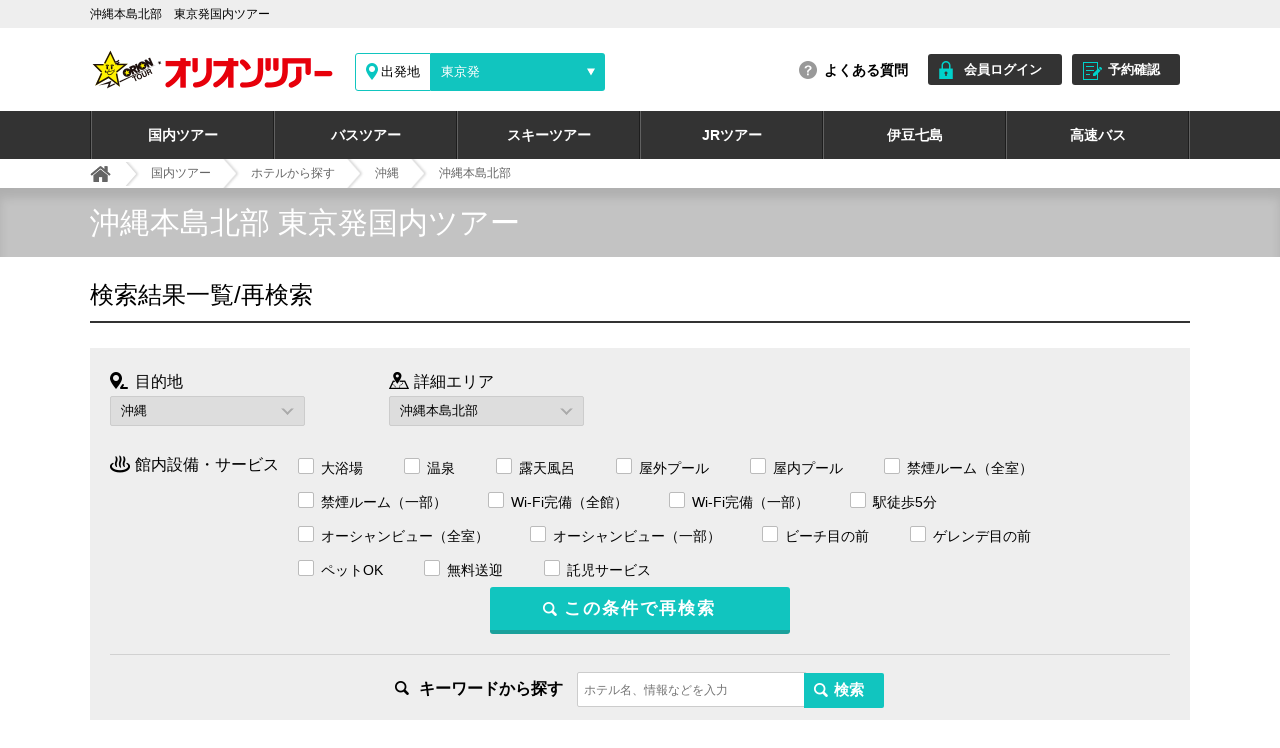

--- FILE ---
content_type: text/html; charset=UTF-8
request_url: https://www.orion-tour.co.jp/orion/air/hotel/?air_area=tokyo&post_type=hotel&s=&area_cate=okinawa&sub_area_cate=hokubu
body_size: 16295
content:
<!DOCTYPE HTML>
<html lang="ja" class="no-js no-svg">
<head>
<!-- Google Tag Manager -->
<script>(function(w,d,s,l,i){w[l]=w[l]||[];w[l].push({'gtm.start':
new Date().getTime(),event:'gtm.js'});var f=d.getElementsByTagName(s)[0],
j=d.createElement(s),dl=l!='dataLayer'?'&l='+l:'';j.async=true;j.src=
'https://www.googletagmanager.com/gtm.js?id='+i+dl;f.parentNode.insertBefore(j,f);
})(window,document,'script','dataLayer','GTM-NQ482FD');</script>
<!-- End Google Tag Manager -->
<meta charset="UTF-8">
<meta name="viewport" content="width=device-width, user-scalable=yes">
<meta name="format-detection" content="telephone=no">
<meta http-equiv="X-UA-Compatible" content="IE=edge"/>
<title>　沖縄本島北部のホテルに宿泊する格安国内ツアー</title>

<!-- icon -->
<link href="https://www.orion-tour.co.jp/orion/air/wp-content/themes/orion/img/favicon.ico" type="image/x-icon" rel="icon">
<link href="https://www.orion-tour.co.jp/orion/air/wp-content/themes/orion/img/favicon.ico" type="image/x-icon" rel="shortcut icon">
<link rel="apple-touch-icon" href="https://www.orion-tour.co.jp/orion/air/wp-content/themes/orion/img/apple-touch-icon.png">
<link rel="apple-touch-icon" sizes="57x57" href="https://www.orion-tour.co.jp/orion/air/wp-content/themes/orion/img/apple-touch-icon-57x57.png">
<link rel="apple-touch-icon" sizes="72x72" href="https://www.orion-tour.co.jp/orion/air/wp-content/themes/orion/img/apple-touch-icon-72x72.png">
<link rel="apple-touch-icon" sizes="76x76" href="https://www.orion-tour.co.jp/orion/air/wp-content/themes/orion/img/apple-touch-icon-76x76.png">
<link rel="apple-touch-icon" sizes="114x114" href="https://www.orion-tour.co.jp/orion/air/wp-content/themes/orion/img/apple-touch-icon-114x114.png">
<link rel="apple-touch-icon" sizes="120x120" href="https://www.orion-tour.co.jp/orion/air/wp-content/themes/orion/img/apple-touch-icon-120x120.png">
<link rel="apple-touch-icon" sizes="144x144" href="https://www.orion-tour.co.jp/orion/air/wp-content/themes/orion/img/apple-touch-icon-144x144.png">
<link rel="apple-touch-icon" sizes="152x152" href="https://www.orion-tour.co.jp/orion/air/wp-content/themes/orion/img/apple-touch-icon-152x152.png">
<link rel="apple-touch-icon" sizes="180x180" href="https://www.orion-tour.co.jp/orion/air/wp-content/themes/orion/img/apple-touch-icon-180x180.png">
<!-- sns -->
<meta property="og:site_name" content="オリオンツアー" />
<meta property="og:title" content="　沖縄本島北部のホテルに宿泊する格安国内ツアー" />
<meta property="og:type" content="ariticle" />
<meta property="og:url" content="https://www.orion-tour.co.jp/orion/air/hotel/?air_area=tokyo&post_type=hotel&s=&area_cate=okinawa&sub_area_cate=hokubu" />
<meta property="og:image" content="https://www.orion-tour.co.jp/orion/air/wp-content/themes/orion/img/ogp.jpg" />

<link rel="stylesheet" type="text/css" href="https://www.orion-tour.co.jp/orion/air/wp-content/themes/orion/css/common.css?upd=20210819">
<link rel="stylesheet" type="text/css" href="https://www.orion-tour.co.jp/orion/air/wp-content/themes/orion/air/css/pc_style.css?upd=20210819">
<link rel="stylesheet" type="text/css" href="https://www.orion-tour.co.jp/orion/air/wp-content/themes/orinon-air/style.css?upd=20210819">
<link rel="stylesheet" type="text/css" href="https://www.orion-tour.co.jp/orion/air/wp-content/themes/orion/air/css/pc_hotel.css?upd=20210819">
<link rel="stylesheet" type="text/css" href="https://www.orion-tour.co.jp/orion/air/wp-content/themes/orion/air/css/areaList01_pc.css?upd=20210819">
<link rel="stylesheet" type="text/css" href="https://www.orion-tour.co.jp/orion/air/wp-content/themes/orion/air/css/tabCont01_pc.css?upd=20210819">
<link rel="stylesheet" type="text/css" href="https://www.orion-tour.co.jp/orion/air/wp-content/themes/orion/air/css/fw01_pc.css?upd=20210819">
<script type="text/javascript" src="https://www.orion-tour.co.jp/orion/air/wp-content/themes/orion/js/jquery-3.7.1.min.js"></script>
<!--//カレンダー//-->
<script type="text/javascript" src="//ajax.googleapis.com/ajax/libs/jqueryui/1/jquery-ui.min.js"></script>
<script type="text/javascript" src="//ajax.googleapis.com/ajax/libs/jqueryui/1/i18n/jquery.ui.datepicker-ja.min.js"></script>
<script type="text/javascript" src="https://www.orion-tour.co.jp/orion/air/wp-content/themes/orion/js/isHoliday.js"></script>
<script type="text/javascript" src="https://www.orion-tour.co.jp/orion/air/wp-content/themes/orion/js/calendar_type2.js"></script>
<link type="text/css" href="//ajax.googleapis.com/ajax/libs/jqueryui/1/themes/flick/jquery-ui.css" rel="stylesheet" />
<link type="text/css" href="https://www.orion-tour.co.jp/orion/air/wp-content/themes/orion/css/datepicker.css" rel="stylesheet" />
<script type="text/javascript" src="https://www.orion-tour.co.jp/orion/air/wp-content/themes/orion/js/pc_common.js"></script>
<script type="text/javascript" src="https://www.orion-tour.co.jp/orion/air/wp-content/themes/orion/js/jquery.matchHeight.js"></script>
<script type="text/javascript" src="https://www.orion-tour.co.jp/orion/air/wp-content/themes/orion/air/js/jquery.stella_hotel_pc.js"></script>

<!--//Cookie//-->
<script type="text/javascript" src="https://www.orion-tour.co.jp/orion/air/wp-content/themes/orion/js/jquery.cookie.js"></script>
<meta name="description" content="　沖縄本島北部のホテルに宿泊する格安国内ツアーの一覧です。目的地、ホテルの条件など、希望の条件でツアーを検索可能。宿泊と往復の航空券、レンタカーや現地観光がセットになったプランなど豊富なツアーをご用意しています。" />
<meta name="keywords" content="国内旅行,国内ツアー,格安" />
<link rel="canonical" href="https://www.orion-tour.co.jp/orion/air/hotel/?air_area=tokyo&post_type=hotel&s=&area_cate=okinawa&sub_area_cate=hokubu"><!-- User Heat Tag -->
<!-- このページのみ -->
<link rel="stylesheet" href="https://www.orion-tour.co.jp/orion/air/wp-content/themes/orion/air/css/pc_list.css?upd=20210819">
<script type="text/javascript" src="https://www.orion-tour.co.jp/orion/air/wp-content/themes/orion/air/js/pc_list.js"></script>
<!-- //このページのみ -->
<script type="text/javascript">
(function(add, cla){window['UserHeatTag']=cla;window[cla]=window[cla]||function(){(window[cla].q=window[cla].q||[]).push(arguments)},window[cla].l=1*new Date();var ul=document.createElement('script');var tag = document.getElementsByTagName('script')[0];ul.async=1;ul.src=add;tag.parentNode.insertBefore(ul,tag);})('//uh.nakanohito.jp/uhj2/uh.js', '_uhtracker');_uhtracker({id:'uhrnNIw9PF'});
</script>
<!-- End User Heat Tag -->
</head>
<body class="">
<!-- Google Tag Manager (noscript) -->
<noscript><iframe src="https://www.googletagmanager.com/ns.html?id=GTM-NQ482FD"
height="0" width="0" style="display:none;visibility:hidden"></iframe></noscript>
<!-- End Google Tag Manager (noscript) -->
<div id="page" class="site">
  <!-- ヘッダー -->
  <header>
    <div class="header_top">
      <h1>沖縄本島北部　東京発国内ツアー</h1>
    </div>
    <div class="header_inn">
  <div class="select_area">
    <div class="logo"><a href="/"><img src="https://www.orion-tour.co.jp/orion/air/wp-content/themes/orion/img/pc/logo.png" alt="オリオンツアー"></a></div>
    <div class="areaList01">
      <div class="areaList01__inner">
        <div class="areaList01__inner01">
          <dl class="areaList01__defList01">
            <dt class="areaList01__defTtl01">
              <span class="areaList01__defTtlTxt01 -pcOnly">出発地</span>
              <span class="areaList01__defTtlTxt01 -spOnly">出発地を選択</span>
            </dt>
            <dd class="areaList01__defDesc01">
              <details class="areaList01__details01">
                <summary class="areaList01__summary01">
                  <span class="areaList01__summaryTxt01 -pcOnly">東京発</span>
                  <span class="areaList01__summaryTxt01 -spOnly">東京発</span>
                </summary>
                <div class="areaList01__listWrapper01">
                  <ul class="areaList01__list01">
                    <li class="areaList01__item01">
                      <details class="areaList01__details02">
                        <summary class="areaList01__summary02">北海道</summary>
                        <div class="areaList01__listWrapper02">
                          <ul class="areaList01__list02">
                            <li class="areaList01__item02">
                              <button type="button" class="areaList01__button02" data-dp="sapporo">札幌発</button>
                            </li>
                            <li class="areaList01__item02">
                              <button type="button" class="areaList01__button02" data-dp="hakodate">函館発</button>
                            </li>
                            <li class="areaList01__item02">
                              <button type="button" class="areaList01__button02" data-dp="asahikawa">旭川発</button>
                            </li>
                            <li class="areaList01__item02">
                              <button type="button" class="areaList01__button02" data-dp="obihiro">帯広発</button>
                            </li>
                            <li class="areaList01__item02">
                              <button type="button" class="areaList01__button02" data-dp="kushiro">釧路発</button>
                            </li>
                            <li class="areaList01__item02">
                              <button type="button" class="areaList01__button02" data-dp="memanbetsu">女満別発</button>
                            </li>
                            <li class="areaList01__item02">
                              <button type="button" class="areaList01__button02" data-dp="nakashibetsu">中標津発</button>
                            </li>
                            <!--li class="areaList01__item02">
                              <button type="button" class="areaList01__button02" data-dp="wakkanai">稚内発</button>
                            </li-->
                          </ul>
                        </div>
                      </details>
                    </li>
                    <li class="areaList01__item01">
                      <details class="areaList01__details02">
                        <summary class="areaList01__summary02">東北</summary>
                        <div class="areaList01__listWrapper02">
                          <ul class="areaList01__list02">
                            <li class="areaList01__item02">
                              <button type="button" class="areaList01__button02" data-dp="aomori">青森発</button>
                            </li>
                            <li class="areaList01__item02">
                              <button type="button" class="areaList01__button02" data-dp="akita">秋田発</button>
                            </li>
                            <li class="areaList01__item02">
                              <button type="button" class="areaList01__button02" data-dp="iwate">岩手(花巻)発</button>
                            </li>
                            <li class="areaList01__item02">
                              <button type="button" class="areaList01__button02" data-dp="yamagata">山形発</button>
                            </li>
                            <li class="areaList01__item02">
                              <button type="button" class="areaList01__button02" data-dp="miyagi">宮城(仙台)発</button>
                            </li>
                            <!--li class="areaList01__item02">
                              <button type="button" class="areaList01__button02" data-dp="fukushima">福島発</button>
                            </li-->
                          </ul>
                        </div>
                      </details>
                    </li>
                    <li class="areaList01__item01">
                      <details class="areaList01__details02">
                        <summary class="areaList01__summary02">関東</summary>
                        <div class="areaList01__listWrapper02">
                          <ul class="areaList01__list02">
                            <li class="areaList01__item02">
                              <button type="button" class="areaList01__button02" data-dp="tokyo">東京発</button>
                            </li>
                            <!--li class="areaList01__item02">
                              <button type="button" class="areaList01__button02" data-dp="ibaraki">茨城発</button>
                            </li-->
                          </ul>
                        </div>
                      </details>
                    </li>
                    <li class="areaList01__item01">
                      <details class="areaList01__details02">
                        <summary class="areaList01__summary02">甲信越</summary>
                        <div class="areaList01__listWrapper02">
                          <ul class="areaList01__list02">
                            <li class="areaList01__item02">
                              <button type="button" class="areaList01__button02" data-dp="niigata">新潟発</button>
                            </li>
                            <li class="areaList01__item02">
                              <button type="button" class="areaList01__button02" data-dp="nagano">長野(松本)発</button>
                            </li>
                          </ul>
                        </div>
                      </details>
                    </li>
                    <li class="areaList01__item01">
                      <details class="areaList01__details02">
                        <summary class="areaList01__summary02">北陸</summary>
                        <div class="areaList01__listWrapper02">
                          <ul class="areaList01__list02">
                            <li class="areaList01__item02">
                              <button type="button" class="areaList01__button02" data-dp="ishikawa">石川(金沢・小松)発</button>
                            </li>
                            <!--li class="areaList01__item02">
                              <button type="button" class="areaList01__button02" data-dp="toyama">富山発</button>
                            </li-->
                          </ul>
                        </div>
                      </details>
                    </li>
                    <li class="areaList01__item01">
                      <details class="areaList01__details02">
                        <summary class="areaList01__summary02">東海</summary>
                        <div class="areaList01__listWrapper02">
                          <ul class="areaList01__list02">
                            <li class="areaList01__item02">
                              <button type="button" class="areaList01__button02" data-dp="shizuoka">静岡発</button>
                            </li>
                            <li class="areaList01__item02">
                              <button type="button" class="areaList01__button02" data-dp="nagoya">名古屋発</button>
                            </li>
                          </ul>
                        </div>
                      </details>
                    </li>
                    <li class="areaList01__item01">
                      <details class="areaList01__details02">
                        <summary class="areaList01__summary02">関西</summary>
                        <div class="areaList01__listWrapper02">
                          <ul class="areaList01__list02">
                            <li class="areaList01__item02">
                              <button type="button" class="areaList01__button02" data-dp="osaka">大阪発</button>
                            </li>
                            <li class="areaList01__item02">
                              <button type="button" class="areaList01__button02" data-dp="hyogo">兵庫(神戸)発</button>
                            </li>
                            <li class="areaList01__item02">
                              <button type="button" class="areaList01__button02" data-dp="wakayama">和歌山(南紀白浜)発</button>
                            </li>
                          </ul>
                        </div>
                      </details>
                    </li>
                    <li class="areaList01__item01">
                      <details class="areaList01__details02">
                        <summary class="areaList01__summary02">中国</summary>
                        <div class="areaList01__listWrapper02">
                          <ul class="areaList01__list02">
                            <li class="areaList01__item02">
                              <button type="button" class="areaList01__button02" data-dp="okayama">岡山発</button>
                            </li>
                            <li class="areaList01__item02">
                              <button type="button" class="areaList01__button02" data-dp="hiroshima">広島発</button>
                            </li>
                            <!--li class="areaList01__item02">
                              <button type="button" class="areaList01__button02" data-dp="tottori">鳥取発</button>
                            </li-->
                            <li class="areaList01__item02">
                              <button type="button" class="areaList01__button02" data-dp="shimane">島根(出雲)発</button>
                            </li>
                            <li class="areaList01__item02">
                              <button type="button" class="areaList01__button02" data-dp="yamaguchi">山口発</button>
                            </li>
                          </ul>
                        </div>
                      </details>
                    </li>
                    <li class="areaList01__item01">
                      <details class="areaList01__details02">
                        <summary class="areaList01__summary02">四国</summary>
                        <div class="areaList01__listWrapper02">
                          <ul class="areaList01__list02">
                            <li class="areaList01__item02">
                              <button type="button" class="areaList01__button02" data-dp="tokushima">徳島発</button>
                            </li>
                            <li class="areaList01__item02">
                              <button type="button" class="areaList01__button02" data-dp="kagawa">香川(高松)発</button>
                            </li>
                            <li class="areaList01__item02">
                              <button type="button" class="areaList01__button02" data-dp="kochi">高知発</button>
                            </li>
                            <li class="areaList01__item02">
                              <button type="button" class="areaList01__button02" data-dp="ehime">愛媛(松山)発</button>
                            </li>
                          </ul>
                        </div>
                      </details>
                    </li>
                    <li class="areaList01__item01">
                      <details class="areaList01__details02">
                        <summary class="areaList01__summary02">九州</summary>
                        <div class="areaList01__listWrapper02">
                          <ul class="areaList01__list02">
                            <li class="areaList01__item02">
                              <button type="button" class="areaList01__button02" data-dp="fukuoka">福岡発</button>
                            </li>
                            <!--li class="areaList01__item02">
                              <button type="button" class="areaList01__button02" data-dp="saga">佐賀発</button>
                            </li-->
                            <li class="areaList01__item02">
                              <button type="button" class="areaList01__button02" data-dp="nagasaki">長崎発</button>
                            </li>
                            <li class="areaList01__item02">
                              <button type="button" class="areaList01__button02" data-dp="kumamoto">熊本発</button>
                            </li>
                            <li class="areaList01__item02">
                              <button type="button" class="areaList01__button02" data-dp="oita">大分発</button>
                            </li>
                            <li class="areaList01__item02">
                              <button type="button" class="areaList01__button02" data-dp="miyazaki">宮崎発</button>
                            </li>
                            <li class="areaList01__item02">
                              <button type="button" class="areaList01__button02" data-dp="kagoshima">鹿児島発</button>
                            </li>
                          </ul>
                        </div>
                      </details>
                    </li>
                    <li class="areaList01__item01">
                      <details class="areaList01__details02">
                        <summary class="areaList01__summary02">沖縄</summary>
                        <div class="areaList01__listWrapper02">
                          <ul class="areaList01__list02">
                            <li class="areaList01__item02">
                              <button type="button" class="areaList01__button02" data-dp="okinawa">沖縄発</button>
                            </li>
                          </ul>
                        </div>
                      </details>
                    </li>
                  </ul>
                </div>
              </details>
            </dd>
          </dl>
        </div>
      </div>
    </div>
  </div>
  <div class="btn_area">
      <div class="qa"><a href="https://www.orion-tour.co.jp/orion/air/../faq" class="ga_header02">よくある質問</a></div>
      <!-- <div class="clip"><a href="https://yoyaku.orion-tour.co.jp/orion/ClipList" class="ga_header03">クリップリスト</a></div> -->
    <ul>
      <li class="login"><a href="https://yoyaku.orion-tour.co.jp/orion/AccountLogin?returnUrl=%2Forion%2FAccountMenu%2F" class="ga_header04">会員ログイン</a></li>
      <li class="reserve"><a href="https://yoyaku.orion-tour.co.jp/orion/ReserveConfirm/" class="ga_header05">予約確認</a></li>
    </ul>
  </div>
</div>
<nav>
<div class="g_nav">
  <ul>
    <li><a href="/air/" class="ga_g_nav02">国内ツアー</a></li>
    <li><a href="https://orion-bustabi.com/" class="ga_g_nav03">バスツアー</a></li>
    <li><a href="https://www.orion-ski.jp/" class="ga_g_nav01">スキーツアー</a></li>
    <li><a href="https://www.orion-tour.co.jp/jr/" class="ga_g_nav05">JRツアー</a></li>
    <li><a href="https://www.orion-tour.co.jp/izu/" class="ga_g_nav06">伊豆七島</a></li>
    <li><a href="https://www.orion-bus.jp/" class="ga_g_nav04">高速バス</a></li>
  </ul>
</div>
</nav>  </header>
  <div class="site-content-contain">
    <div id="content" class="site-content">
<script>
/*  $(function() {
    $('#destination_form').change(function() {
      //location.href = './?selarea=' + $(this).val();
      $('#area_form').val('');
      $('#searchForm').submit();
    });
  });*/
</script>
      <div class="wrap">
        <div id="primary" class="content-area">
          <!-- メイン -->
          <div id="main" class="main_style section">
            <div id="breadcrumb">
              <section id="areaTopPan" class="breadcrumb_inn">
                <ol itemscope itemtype="http://schema.org/BreadcrumbList">
                  <li itemprop="itemListElement" itemscope="" itemtype="http://schema.org/ListItem">
                    <a itemprop="item" href="/">
                      <span itemprop="name">オリオンツアー</span>
                    </a>
                    <meta itemprop="position" content="1">
                  </li>
                  <li itemprop="itemListElement" itemscope itemtype="http://schema.org/ListItem">
                    <a itemprop="item" href="https://www.orion-tour.co.jp/air/"><span itemprop="name">国内ツアー</span></a>
                    <meta itemprop="position" content="2" />
                  </li>
                  <li itemprop="itemListElement" itemscope itemtype="http://schema.org/ListItem">
                    <a itemprop="item" href="https://www.orion-tour.co.jp/orion/air/hotel/"><span itemprop="name">ホテルから探す</span></a>
                    <meta itemprop="position" content="3" />
                  </li>
                  <li itemprop="itemListElement" itemscope itemtype="http://schema.org/ListItem">
                    <a itemprop="item" href="https://www.orion-tour.co.jp/orion/air/hotel/?post_type=hotel&s=&area_cate=okinawa"><span itemprop="name">沖縄</span></a>
                    <meta itemprop="position" content="4" />
                  </li>
                  <li itemprop="itemListElement" itemscope itemtype="http://schema.org/ListItem">
                    <span itemprop="name">沖縄本島北部</span>
                    <meta itemprop="position" content="5" />
                  </li>
                </ol>
              </section>
            </div>
            <div id="hotel_name">
              <div class="hotel_name_inn">
                <h2 class="hotel_name_txt">沖縄本島北部 東京発国内ツアー</h2>
              </div>
            </div>
            <div id="search">
              <div class="search_wrap">
                  <h2>検索結果一覧/再検索</h2>
                  <div class="search-item">
            <form id="searchForm" action="https://www.orion-tour.co.jp/orion/air/hotel/" method="get" neme="searchFrom">
                <input name="air_area" type="hidden" value="tokyo" />
                <input name="post_type" type="hidden" value="hotel" />
          <input name="s" type="hidden" value="" />
                    <div class="destination">
                      <p>目的地</p>
                      <div class="select-box">
                        <label>
                            <select name="area_cate" id="destination_form">
                                            <option value="okinawa" selected="selected" >沖縄</option>
                                              <option value="hokkaido"  >北海道</option>
                                              <option value="tohoku"  >東北</option>
                                              <option value="hokuriku"  >北陸</option>
                                              <option value="tokai"  >東海</option>
                                              <option value="kansai"  >関西(近畿)</option>
                                              <option value="chugoku"  >中国</option>
                                              <option value="shikoku"  >四国</option>
                                              <option value="kyusyu"  >九州</option>
                                    </select>
                        </label>
                      </div>
                    </div>
                    <div class="detail_area">
                      <p>詳細エリア</p>
                      <div class="select-box">
                        <label>
                            <select name="sub_area_cate" id="area_form">
                        <option value="">選択なし</option>
                                            <option value="naha"  >那覇</option>
                                              <option value="nanbu"  >沖縄本島南部</option>
                                              <option value="chubu"  >沖縄本島中部</option>
                                              <option value="nishikaigan"  >沖縄本島西海岸</option>
                                              <option value="hokubu" selected="selected" >沖縄本島北部</option>
                                              <option value="kumejima"  >久米島</option>
                                              <option value="miyakojima"  >宮古島</option>
                                              <option value="ishigakijima"  >石垣島</option>
                                              <option value="taketomijima"  >竹富島</option>
                                              <option value="iriomotejima"  >西表島</option>
                                              <option value="kohamajima"  >小浜島</option>
                                              <option value="yonagunijima"  >与那国島</option>
                                              <option value="minamidaito"  >南大東島</option>
                                          </select>
                        </label>
                      </div>
                    </div>
                    <div class="facility">
                      <p>館内設備・サービス</p>
                      <div class="checkboxes">
                              <input type="checkbox" name="meta_service[]" value="s1" id="s1" />
                              <label for="s1" class="checkbox">大浴場</label>
                                    <input type="checkbox" name="meta_service[]" value="s2" id="s2" />
                              <label for="s2" class="checkbox">温泉</label>
                                    <input type="checkbox" name="meta_service[]" value="s3" id="s3" />
                              <label for="s3" class="checkbox">露天風呂</label>
                                    <input type="checkbox" name="meta_service[]" value="s4" id="s4" />
                              <label for="s4" class="checkbox">露天風呂付き客室</label>
                                    <input type="checkbox" name="meta_service[]" value="s5" id="s5" />
                              <label for="s5" class="checkbox">屋外プール</label>
                                    <input type="checkbox" name="meta_service[]" value="s6" id="s6" />
                              <label for="s6" class="checkbox">屋内プール</label>
                                    <input type="checkbox" name="meta_service[]" value="s7" id="s7" />
                              <label for="s7" class="checkbox">禁煙ルーム（全室）</label>
                                    <input type="checkbox" name="meta_service[]" value="s8" id="s8" />
                              <label for="s8" class="checkbox">禁煙ルーム（一部）</label>
                                    <input type="checkbox" name="meta_service[]" value="s9" id="s9" />
                              <label for="s9" class="checkbox">Wi-Fi完備（全館）</label>
                                    <input type="checkbox" name="meta_service[]" value="s10" id="s10" />
                              <label for="s10" class="checkbox">Wi-Fi完備（一部）</label>
                                    <input type="checkbox" name="meta_service[]" value="s11" id="s11" />
                              <label for="s11" class="checkbox">駅徒歩5分</label>
                                    <input type="checkbox" name="meta_service[]" value="s12" id="s12" />
                              <label for="s12" class="checkbox">オーシャンビュー（全室）</label>
                                    <input type="checkbox" name="meta_service[]" value="s13" id="s13" />
                              <label for="s13" class="checkbox">オーシャンビュー（一部）</label>
                                    <input type="checkbox" name="meta_service[]" value="s14" id="s14" />
                              <label for="s14" class="checkbox">ビーチ目の前</label>
                                    <input type="checkbox" name="meta_service[]" value="s15" id="s15" />
                              <label for="s15" class="checkbox">ゲレンデ目の前</label>
                                    <input type="checkbox" name="meta_service[]" value="s16" id="s16" />
                              <label for="s16" class="checkbox">ペットOK</label>
                                    <input type="checkbox" name="meta_service[]" value="s17" id="s17" />
                              <label for="s17" class="checkbox">無料送迎</label>
                                    <input type="checkbox" name="meta_service[]" value="s18" id="s18" />
                              <label for="s18" class="checkbox">託児サービス</label>
                                    <input type="checkbox" name="meta_service[]" value="s19" id="s19" />
                              <label for="s19" class="checkbox">レストラン</label>
                                    <input type="checkbox" name="meta_service[]" value="s20" id="s20" />
                              <label for="s20" class="checkbox">エステサロン</label>
                                    <input type="checkbox" name="meta_service[]" value="s21" id="s21" />
                              <label for="s21" class="checkbox">フィットネスジム</label>
                                    <input type="checkbox" name="meta_service[]" value="s22" id="s22" />
                              <label for="s22" class="checkbox">マッサージサービス</label>
                                    <input type="checkbox" name="meta_service[]" value="s23" id="s23" />
                              <label for="s23" class="checkbox">クリーニングサービス</label>
                                    <input type="checkbox" name="meta_service[]" value="s24" id="s24" />
                              <label for="s24" class="checkbox">コインランドリー(有料)</label>
                                    <input type="checkbox" name="meta_service[]" value="s25" id="s25" />
                              <label for="s25" class="checkbox">コインランドリー(無料)</label>
                                    <input type="checkbox" name="meta_service[]" value="s26" id="s26" />
                              <label for="s26" class="checkbox">コンビニエンスストア</label>
                                    <input type="checkbox" name="meta_service[]" value="s27" id="s27" />
                              <label for="s27" class="checkbox">売店</label>
                                    <input type="checkbox" name="meta_service[]" value="s28" id="s28" />
                              <label for="s28" class="checkbox">自動販売機</label>
                                    <input type="checkbox" name="meta_service[]" value="s29" id="s29" />
                              <label for="s29" class="checkbox">製氷機</label>
                                    <input type="checkbox" name="meta_service[]" value="s30" id="s30" />
                              <label for="s30" class="checkbox">宅配便</label>
                                        </div>
                      <div class="search_btn">
                        <input type="submit" value="この条件で再検索">
                      </div>
                      </form>
                      <form id="searchKeywordForm" action="https://www.orion-tour.co.jp/orion/air/hotel/" method="get" neme="searchKeywordForm">
                  <input name="air_area" type="hidden" value="tokyo" />
                  <input name="post_type" type="hidden" value="hotel" />
            <input name="s" type="hidden" value="" />
                      <div class="search_txt">
                        <p>キーワードから探す</p>
                        <input type="text" name="keyword" value="" placeholder="ホテル名、情報などを入力"><!--
                        --><input type="submit" value="検索">
                      </div>
                      </form>
                    </div>
                  </div>
              </div>
            </div>
            <div class="main-content">
              <div id="hotel">
                <input id="tab_btn_list" type="radio" name="tab_item" checked><label class="tab_item" for="tab_btn_list">リスト形式で表示</label><!--
                --><input id="tab_btn_map" type="radio" name="tab_item"><label class="tab_item" for="tab_btn_map">地図で全件表示</label>
                <div id="tab_list">
                  <div class="pager">
                    <p>18件中 1-10件表示</p>
          <ul class='page-numbers'>
	<li><span aria-current="page" class="page-numbers current">1</span></li>
	<li><a class="page-numbers" href="/orion/air/hotel/?air_area=tokyo&#038;post_type=hotel&#038;s&#038;area_cate=okinawa&#038;sub_area_cate=hokubu&#038;paged=2">2</a></li>
	<li><a class="next page-numbers" href="/orion/air/hotel/?air_area=tokyo&#038;post_type=hotel&#038;s&#038;area_cate=okinawa&#038;sub_area_cate=hokubu&#038;paged=2">&gt;</a></li>
</ul>
                  </div>
                  <ul class="hotel_wrap">
                            <li>
                      <div class="hotel_img"><img src="https://www.orion-tour.co.jp/orion/air/wp-content/uploads/sites/2/2017/11/gaikan-5.jpg" alt="オクマ プライベートビーチ＆リゾート"></div>
                      <div class="hotel_info">
                        <div class="hotel_title">
                          <p class="hotel_area">沖縄/国頭</p>
                          <p class="hotel_name"><a href="https://www.orion-tour.co.jp/orion/air/hotel/jalokuma">オクマ プライベートビーチ＆リゾート</a></p>
                        </div>
                        <div class="hotel_detail">
                          <p class="hotel_access">アクセス</p>
                          <p class="hotel_access_info">那覇空港から車で約120分</p>
                          <p>沖縄本島最北の村・国頭村の西海岸に位置する「オクマプライベートビーチ＆リゾート」。那覇空港から車で約1時間40分かけてたどり着く、ここは、本島屈指のプライベートリゾート。背には、世界自然遺産登録を目指…</p>
                        </div>
                      </div>
                      <div class="tour_btn">
                        <a href="https://www.orion-tour.co.jp/air/select/dp/flightHotelList?approachType=air&areaCode=K1040&hotelIds=570201,570212,570213,571201&goDepArrPlace=HND-OKA&backDepArrPlace=OKA-HND">[航空券＋宿泊]プラン一覧へ</a>
                      </div>
                    </li>
                           <li>
                      <div class="hotel_img"><img src="https://www.orion-tour.co.jp/orion/air/wp-content/uploads/sites/2/2017/11/kanuchabay.jpg" alt="カヌチャベイホテル＆ヴィラズ"></div>
                      <div class="hotel_info">
                        <div class="hotel_title">
                          <p class="hotel_area">沖縄/名護</p>
                          <p class="hotel_name"><a href="https://www.orion-tour.co.jp/orion/air/hotel/kanuchabay">カヌチャベイホテル＆ヴィラズ</a></p>
                        </div>
                        <div class="hotel_detail">
                          <p class="hotel_access">アクセス</p>
                          <p class="hotel_access_info">那覇空港より車で約90分</p>
                          <p>パパママ安心「ミキハウス子育て総研認定！ウェルカムベビーのお宿」東京ドーム約60個分の広大な南国リゾート！80万坪の敷地にはゴルフ場・宿泊棟、レストラン棟が点在。靴を脱いで客室にあがる形式、どのお部屋…</p>
                        </div>
                      </div>
                      <div class="tour_btn">
                        <a href="https://www.orion-tour.co.jp/air/select/dp/flightHotelList?approachType=air&areaCode=K1040&hotelIds=571109&goDepArrPlace=HND-OKA&backDepArrPlace=OKA-HND">[航空券＋宿泊]プラン一覧へ</a>
                        <a href="https://www.orion-tour.co.jp/air/select/tour/tourList?lang=ja&approachType=air&arrAreaCode=K1040&depAreaCode=C&nights=2&tourDays=3&paxPerRoom=4&kodawari=OOC&notExcludeKodawari=TOC&keyword=%E3%82%AB%E3%83%8C%E3%83%81%E3%83%A3%E3%83%99%E3%82%A4%E3%83%9B%E3%83%86%E3%83%AB%EF%BC%86%E3%83%B4%E3%82%A3%E3%83%A9%E3%82%BA%E6%8C%87%E5%AE%9A%20%E3%82%B8%E3%83%A3%E3%83%B3%E3%82%B0%E3%83%AA%E3%82%A2">ジャングリア沖縄チケット付</a>
                      </div>
                    </li>
                           <li>
                      <div class="hotel_img"><img src="https://www.orion-tour.co.jp/orion/air/wp-content/uploads/sites/2/2022/08/gaikan01.jpg" alt="オリエンタルホテル 沖縄リゾート&#038;スパ"></div>
                      <div class="hotel_info">
                        <div class="hotel_title">
                          <p class="hotel_area">沖縄/名護</p>
                          <p class="hotel_name"><a href="https://www.orion-tour.co.jp/orion/air/hotel/okinawa-marriott">オリエンタルホテル 沖縄リゾート&#038;スパ</a></p>
                        </div>
                        <div class="hotel_detail">
                          <p class="hotel_access">アクセス</p>
                          <p class="hotel_access_info">那覇空港より車で約70分</p>
                          <p>すべてのゲストルームは、プライベートバルコニーから東シナ海を見下ろすオーシャンビュールーム。広大な敷地に趣向を凝らした6つのプールとキッズプールを備えた沖縄県内最大級のガーデンプール、天候に関係なく一…</p>
                        </div>
                      </div>
                      <div class="tour_btn">
                        <a href="https://www.orion-tour.co.jp/air/select/dp/flightHotelList?approachType=air&areaCode=K1040&hotelIds=573102&goDepArrPlace=HND-OKA&backDepArrPlace=OKA-HND">[航空券＋宿泊]プラン一覧へ</a>
                        <a href="https://www.orion-tour.co.jp/air/select/tour/tourList?lang=ja&approachType=air&arrAreaCode=K1040&depAreaCode=C&depAirport=HND&nights=2&tourDays=3&paxPerRoom=4&kodawari=OOC&notExcludeKodawari=TOC&keyword=%E3%82%AA%E3%83%AA%E3%82%A8%E3%83%B3%E3%82%BF%E3%83%AB%E3%83%9B%E3%83%86%E3%83%AB%E6%B2%96%E7%B8%84%E3%83%AA%E3%82%BE%E3%83%BC%E3%83%88%EF%BC%86%E3%82%B9%E3%83%91%E6%8C%87%E5%AE%9A%20%E3%82%B8%E3%83%A3%E3%83%B3%E3%82%B0%E3%83%AA%E3%82%A2">ジャングリア沖縄チケット付</a>
                      </div>
                    </li>
                           <li>
                      <div class="hotel_img"><img src="https://www.orion-tour.co.jp/orion/air/wp-content/uploads/sites/2/2020/03/gaikan01-7.jpg" alt="OKINAWA KARIYUSHI LCH.RESORT on The Beach"></div>
                      <div class="hotel_info">
                        <div class="hotel_title">
                          <p class="hotel_area">沖縄/名護</p>
                          <p class="hotel_name"><a href="https://www.orion-tour.co.jp/orion/air/hotel/kariyushi-lch-resort">OKINAWA KARIYUSHI LCH.RESORT on The Beach</a></p>
                        </div>
                        <div class="hotel_detail">
                          <p class="hotel_access">アクセス</p>
                          <p class="hotel_access_info">那覇空港より車で約70分</p>
                          <p>かりゆしビーチを目の前に2020年4月グランドオープンの新しいホテル。LOHAS,Clean and HappyをコンセプトとしたVacation Style Hotelとともに、Beach Life…</p>
                        </div>
                      </div>
                      <div class="tour_btn">
                        <a href="https://www.orion-tour.co.jp/air/select/dp/flightHotelList?approachType=air&areaCode=K1040&hotelIds=571220&goDepArrPlace=HND-OKA&backDepArrPlace=OKA-HND">[航空券＋宿泊]プラン一覧へ</a>
                      </div>
                    </li>
                           <li>
                      <div class="hotel_img"><img src="https://www.orion-tour.co.jp/orion/air/wp-content/uploads/sites/2/2024/10/gaikan-5.jpg" alt="ザ・テラスクラブ アット ブセナ"></div>
                      <div class="hotel_info">
                        <div class="hotel_title">
                          <p class="hotel_area">沖縄/名護</p>
                          <p class="hotel_name"><a href="https://www.orion-tour.co.jp/orion/air/hotel/terraceclub-atbusena">ザ・テラスクラブ アット ブセナ</a></p>
                        </div>
                        <div class="hotel_detail">
                          <p class="hotel_access">アクセス</p>
                          <p class="hotel_access_info">那覇空港より車で約75分（沖縄自動車道経由）</p>
                          <p>エメラルドグリーンの海が広がる名護湾を眼下に見下ろし、光と風が行き交い自然の安らぎに包まれた、大人のために開かれたウェルネスリゾートです。運動・栄養・休養のバランスのとれたウェルネスプログラムと、「ク…</p>
                        </div>
                      </div>
                      <div class="tour_btn">
                        <a href="https://www.orion-tour.co.jp/air/select/dp/flightHotelList?approachType=air&areaCode=K1040&hotelIds=571247&goDepArrPlace=HND-OKA&backDepArrPlace=OKA-HND">[航空券＋宿泊]プラン一覧へ</a>
                      </div>
                    </li>
                           <li>
                      <div class="hotel_img"><img src="https://www.orion-tour.co.jp/orion/air/wp-content/uploads/sites/2/2023/05/oka_busena.jpg" alt="ザ・ブセナテラス"></div>
                      <div class="hotel_info">
                        <div class="hotel_title">
                          <p class="hotel_area">沖縄/名護</p>
                          <p class="hotel_name"><a href="https://www.orion-tour.co.jp/orion/air/hotel/busena-terrace">ザ・ブセナテラス</a></p>
                        </div>
                        <div class="hotel_detail">
                          <p class="hotel_access">アクセス</p>
                          <p class="hotel_access_info">那覇空港より車で約75分（沖縄自動車道経由）</p>
                          <p>沖縄県本島北部、名護市喜瀬の美しい海と空に抱かれた部瀬名岬に佇むビーチリゾート。「自然との調和／自然への回帰」をコンセプトに、光と風をふんだんに取り入れたオープンエアの設計思想に基づいて、全館で自然と…</p>
                        </div>
                      </div>
                      <div class="tour_btn">
                        <a href="https://www.orion-tour.co.jp/air/select/dp/flightHotelList?approachType=air&areaCode=K1040&hotelIds=571219&goDepArrPlace=HND-OKA&backDepArrPlace=OKA-HND">[航空券＋宿泊]プラン一覧へ</a>
                      </div>
                    </li>
                           <li>
                      <div class="hotel_img"><img src="https://www.orion-tour.co.jp/orion/air/wp-content/uploads/sites/2/2017/11/gaikan-6.jpg" alt="ベストウェスタン沖縄幸喜ビーチ"></div>
                      <div class="hotel_info">
                        <div class="hotel_title">
                          <p class="hotel_area">沖縄/名護</p>
                          <p class="hotel_name"><a href="https://www.orion-tour.co.jp/orion/air/hotel/bestwestern-kouki">ベストウェスタン沖縄幸喜ビーチ</a></p>
                        </div>
                        <div class="hotel_detail">
                          <p class="hotel_access">アクセス</p>
                          <p class="hotel_access_info">那覇空港より車で約70分</p>
                          <p>ビーチまで歩いて数十歩！その近さと透明度の高い海に思わず感動。目の前一面に海が広がる全室オーシャンビューのリゾートホテル。ベランダからはサンセットが観れます！ホテルのロビーからビーチが繋がっており、様…</p>
                        </div>
                      </div>
                      <div class="tour_btn">
                        <a href="https://www.orion-tour.co.jp/air/select/dp/flightHotelList?approachType=air&areaCode=K1040&hotelIds=570036,571036&goDepArrPlace=HND-OKA&backDepArrPlace=OKA-HND">[航空券＋宿泊]プラン一覧へ</a>
                      </div>
                    </li>
                           <li>
                      <div class="hotel_img"><img src="https://www.orion-tour.co.jp/orion/air/wp-content/uploads/sites/2/2024/11/gaikan03.jpg" alt="ホテルゆがふいんおきなわ"></div>
                      <div class="hotel_info">
                        <div class="hotel_title">
                          <p class="hotel_area">沖縄/名護</p>
                          <p class="hotel_name"><a href="https://www.orion-tour.co.jp/orion/air/hotel/yugafin-okinawa">ホテルゆがふいんおきなわ</a></p>
                        </div>
                        <div class="hotel_detail">
                          <p class="hotel_access">アクセス</p>
                          <p class="hotel_access_info">那覇空港より車で約90分</p>
                          <p>眺望ゆたかな名護湾、避寒桜咲く名護城（なんぐすく）に近く、シティリゾートとしての名護市の中心に位置しています。また、名護バスターミナルより徒歩5分と、バスをご利用しての北部観光の拠点としても最適です。…</p>
                        </div>
                      </div>
                      <div class="tour_btn">
                        <a href="https://www.orion-tour.co.jp/air/select/dp/flightHotelList?approachType=air&areaCode=K1040&hotelIds=571250&goDepArrPlace=HND-OKA&backDepArrPlace=OKA-HND">[航空券＋宿泊]プラン一覧へ</a>
                      </div>
                    </li>
                           <li>
                      <div class="hotel_img"><img src="https://www.orion-tour.co.jp/orion/air/wp-content/uploads/sites/2/2021/01/gaikan-1.jpg" alt="ホテルピースアイランド名護"></div>
                      <div class="hotel_info">
                        <div class="hotel_title">
                          <p class="hotel_area">沖縄/名護</p>
                          <p class="hotel_name"><a href="https://www.orion-tour.co.jp/orion/air/hotel/peace-nago">ホテルピースアイランド名護</a></p>
                        </div>
                        <div class="hotel_detail">
                          <p class="hotel_access">アクセス</p>
                          <p class="hotel_access_info">那覇空港より車で約70分</p>
                          <p>ホテルピースアイランド名護は名護市の中心地に位置し、名護漁港が目の前にあり夕陽を一望できるホテルです。最上階の海側に面した大浴場（宿泊者専用/無料）を備えており、全客室に洗濯機を完備。北部の観光地、美…</p>
                        </div>
                      </div>
                      <div class="tour_btn">
                        <a href="https://www.orion-tour.co.jp/air/select/dp/flightHotelList?approachType=air&areaCode=K1040&hotelIds=571230&goDepArrPlace=HND-OKA&backDepArrPlace=OKA-HND">[航空券＋宿泊]プラン一覧へ</a>
                      </div>
                    </li>
                           <li>
                      <div class="hotel_img"><img src="https://www.orion-tour.co.jp/orion/air/wp-content/uploads/sites/2/2021/03/suncoast_gaikan.jpg" alt="TWIN-LINE HOTEL YANBARU OKINAWA JAPAN"></div>
                      <div class="hotel_info">
                        <div class="hotel_title">
                          <p class="hotel_area">沖縄/名護</p>
                          <p class="hotel_name"><a href="https://www.orion-tour.co.jp/orion/air/hotel/suncoast">TWIN-LINE HOTEL YANBARU OKINAWA JAPAN</a></p>
                        </div>
                        <div class="hotel_detail">
                          <p class="hotel_access">アクセス</p>
                          <p class="hotel_access_info">那覇空港より車で約75分</p>
                          <p>ホテル前には天然ビーチ「ウィードビーチ(幸喜ビーチ)」が広がり、沖縄の海を存分にご満喫いただけます。１階には伝統的な沖縄料理をベースにブッフェ形式でライブ感あるお料理をご用意しております。11 階には…</p>
                        </div>
                      </div>
                      <div class="tour_btn">
                        <a href="https://www.orion-tour.co.jp/air/select/dp/flightHotelList?approachType=air&areaCode=K1040&hotelIds=571113&goDepArrPlace=HND-OKA&backDepArrPlace=OKA-HND">[航空券＋宿泊]プラン一覧へ</a>
                      </div>
                    </li>
                           </ul>
                  <div class="pager">
                    <p>18件中 1-10件表示</p>
          <ul class='page-numbers'>
	<li><span aria-current="page" class="page-numbers current">1</span></li>
	<li><a class="page-numbers" href="/orion/air/hotel/?air_area=tokyo&#038;post_type=hotel&#038;s&#038;area_cate=okinawa&#038;sub_area_cate=hokubu&#038;paged=2">2</a></li>
	<li><a class="next page-numbers" href="/orion/air/hotel/?air_area=tokyo&#038;post_type=hotel&#038;s&#038;area_cate=okinawa&#038;sub_area_cate=hokubu&#038;paged=2">&gt;</a></li>
</ul>
                  </div>
                </div>
                <div id="tab_map"></div>
              </div>
            </div>
          </div><!--#main-->
        </div><!-- #primary -->
      </div><!-- .wrap -->
    </div><!-- #content -->
  </div><!-- .site-content-contain -->
</div><!-- #page -->
<!-- content-sns -->
<!--
<div id="officialsns">
  <div class="officialsns_inn clearfix">
    <p>各種ソーシャルメディアで様々な情報をお届けしております。</p>
    <div class="link_box">
      <ul class="clearfix">
        <li><a href=""><img src="https://www.orion-tour.co.jp/orion/air/wp-content/themes/orion/img/pc/facebook.png" alt="facebook"></a></li>
        <li><a href=""><img src="https://www.orion-tour.co.jp/orion/air/wp-content/themes/orion/img/pc/twitter.png" alt="twitter"></a></li>
        <li><a href=""><img src="https://www.orion-tour.co.jp/orion/air/wp-content/themes/orion/img/pc/youtube.png" alt="youtube"></a></li>
        <li><a href=""><img src="https://www.orion-tour.co.jp/orion/air/wp-content/themes/orion/img/pc/line.png" alt="line"></a></li>
        <li><a href=""><img src="https://www.orion-tour.co.jp/orion/air/wp-content/themes/orion/img/pc/instagram.png" alt="instagram"></a></li>
      </ul>
    </div>
  </div>
</div>
-->
<div id="jata">
  <div class="jata_inn">
    <!-- <a href="http://www.jata-net.or.jp/travel/info/barrier-free/pdf/handicapped.pdf"><img src="https://www.orion-tour.co.jp/orion/air/wp-content/themes/orion/img/pc/banners/barrier-free.png" alt="barrier-free"></a> -->
    <a href="https://www.kotorikyo.org/" target="_blank" rel="noopener"><img src="https://www.orion-tour.co.jp/orion/air/wp-content/themes/orion/img/pc/kotorikyo.png" alt="旅行業公正取引協議会"></a>
    <img src="https://www.orion-tour.co.jp/orion/air/wp-content/themes/orion/img/pc/banners/jata.png" alt="jata">
    <div id="pagetop"><img src="https://www.orion-tour.co.jp/orion/air/wp-content/themes/orion/img/pc/pagetop.png" alt="トップへ戻る"></div>
  </div>
</div>
<!-- //content-sns -->
<!-- footer -->
<div id="footer">
  <div class="footer_menu footer_menu01">
    <div class="inbdy">
      <div class="infomation clearfix">
        <div class="ttl">インフォメーション</div>
        <ul>
          <li><a href="https://www.orion-tour.co.jp/air/../faq" class="ga_footer_a_01">よくある質問</a></li>
          <li><a href="https://www.orion-tour.co.jp/air/../cancel" class="ga_footer_a_02">変更・取消料</a></li>
          <li><a href="https://www.orion-tour.co.jp/air/../information/specific-trade-law" class="ga_footer_a_09">特定商取引法に基づく表記</a></li>
          <li><a href="https://www.orion-tour.co.jp/air/../information/solicitation" class="ga_footer_a_03">勧誘方針</a></li>
         <!--  <li><a href="https://www-429.aig.co.jp/dta/a_1.html?p=dPP59401" class="ga_footer_a_05">国内旅行保険(AIG)</a></li> -->
          <li><a href="https://www.hs-sonpo.co.jp/kokunai/?aid=S0059" class="ga_footer_a_06">国内旅行総合保険（HS損保）</a></li>
          <li><a href="https://www.orion-tour.co.jp/air/../guide/air_douisho.pdf" class="ga_footer_a_04">未成年者参加の場合の親権者同意書</a></li>
          <li><a href="https://www.orion-tour.co.jp/air/fair/flow/departure/" class="ga_footer_a_07">ご出発までの流れ・当日のお手続き</a></li>
          <li><a href="https://www.orion-tour.co.jp/air/../company/recruit" class="ga_footer_a_08">採用情報</a></li>
        </ul>
      </div>
    </div>
  </div>
  <div class="footer_menu footer_menu03">
    <div class="inbdy">
      <div class="domestic">
        <div class="ttl">国内旅行・ツアー</div>
        <div class="column">
          <dl class="hokkaido">
            <dt><a href="https://www.orion-tour.co.jp/air/hokkaido/" class="ga_footer_b_01">北海道旅行・ツアー</a></dt>
            <dd><a href="https://www.orion-tour.co.jp/air/hokkaido/sapporo/" class="ga_footer_b_02">札幌・定山渓</a></dd>
            <dd><a href="https://www.orion-tour.co.jp/air/hokkaido/otaru/" class="ga_footer_b_03">小樽・キロロ・朝里川</a></dd>
            <dd><a href="https://www.orion-tour.co.jp/air/hokkaido/chitose/" class="ga_footer_b_04">千歳・夕張・苫小牧</a></dd>
            <dd><a href="https://www.orion-tour.co.jp/air/hokkaido/niseko/" class="ga_footer_b_05">ニセコ・ルスツ</a></dd>
            <dd><a href="https://www.orion-tour.co.jp/air/hokkaido/noboribetsu/" class="ga_footer_b_06">登別・洞爺</a></dd>
            <dd><a href="https://www.orion-tour.co.jp/air/hokkaido/hakodate/" class="ga_footer_b_07">函館・湯の川・大沼</a></dd>
            <dd><a href="https://www.orion-tour.co.jp/air/hokkaido/asahikawa/" class="ga_footer_b_08">旭川・層雲峡</a></dd>
            <dd><a href="https://www.orion-tour.co.jp/air/hokkaido/furano/" class="ga_footer_b_09">富良野・美瑛・旭岳</a></dd>
            <dd><a href="https://www.orion-tour.co.jp/air/hokkaido/tomamu/" class="ga_footer_b_10">トマム・サホロ</a></dd>
            <dd><a href="https://www.orion-tour.co.jp/air/hokkaido/obihiro/" class="ga_footer_b_11">帯広・十勝</a></dd>
            <dd><a href="https://www.orion-tour.co.jp/air/hokkaido/kushiro/" class="ga_footer_b_12">釧路・阿寒・根室・中標津</a></dd>
            <dd><a href="https://www.orion-tour.co.jp/air/hokkaido/abashiri/" class="ga_footer_b_13">網走・北見・知床・羅臼</a></dd>
          </dl>
        </div>
        <!--//.column-->
        <div class="column">
          <dl class="tohoku">
            <dt><a href="https://www.orion-tour.co.jp/air/tohoku/" class="ga_footer_c_01">東北旅行・ツアー</a></dt>
            <dd><a href="https://www.orion-tour.co.jp/air/tohoku/aomori/" class="ga_footer_c_02">青森</a></dd>
            <dd><a href="https://www.orion-tour.co.jp/air/tohoku/akita/" class="ga_footer_c_03">秋田</a></dd>
            <dd><a href="https://www.orion-tour.co.jp/air/tohoku/iwate/" class="ga_footer_c_04">岩手</a></dd>
            <dd><a href="https://www.orion-tour.co.jp/air/tohoku/yamagata/" class="ga_footer_c_05">山形</a></dd>
            <dd><a href="https://www.orion-tour.co.jp/air/tohoku/miyagi/" class="ga_footer_c_06">宮城</a></dd>
          </dl>
          <dl class="kanto">
            <dt><a href="https://www.orion-tour.co.jp/air/kanto/" class="ga_footer_d_01">関東旅行・ツアー</a></dt>
            <dd><a href="https://www.orion-tour.co.jp/air/kanto/tokyo/" class="ga_footer_d_02">東京</a></dd>
            <dd><a href="https://www.orion-tour.co.jp/air/kanto/chiba/" class="ga_footer_d_03">千葉・ディズニー</a></dd>
          </dl>
          <dl class="hokuriku">
            <dt><a href="https://www.orion-tour.co.jp/air/hokuriku/" class="ga_footer_e_01">北陸旅行・ツアー</a></dt>
            <dd><a href="https://www.orion-tour.co.jp/air/hokuriku/ishikawa/" class="ga_footer_e_02">石川・金沢</a></dd>
            <dd><a href="https://www.orion-tour.co.jp/air/hokuriku/fukui/" class="ga_footer_e_03">福井</a></dd>
            <dd><a href="https://www.orion-tour.co.jp/air/hokuriku/toyama/" class="ga_footer_e_04">富山</a></dd>
          </dl>
        </div>
        <!--//.column-->
        <div class="column">
          <dl class="koshinetsu">
            <dt><a href="https://www.orion-tour.co.jp/air/koshinetsu/" class="ga_footer_f_01">甲信越旅行・ツアー</a></dt>
            <dd><a href="https://www.orion-tour.co.jp/air/koshinetsu/nagano/" class="ga_footer_f_02">長野</a></dd>
            <dd><a href="https://www.orion-tour.co.jp/air/koshinetsu/niigata/" class="ga_footer_f_03">新潟</a></dd>
          </dl>
          <dl class="tokai">
            <dt><a href="https://www.orion-tour.co.jp/air/tokai/" class="ga_footer_g_01">東海旅行・ツアー</a></dt>
            <dd><a href="https://www.orion-tour.co.jp/air/tokai/gifu/" class="ga_footer_g_02">岐阜</a></dd>
            <dd><a href="https://www.orion-tour.co.jp/air/tokai/aichi/" class="ga_footer_g_03">愛知</a></dd>
            <dd><a href="https://www.orion-tour.co.jp/air/tokai/mie/" class="ga_footer_g_04">三重</a></dd>
          </dl>
          <dl class="kinki">
            <dt><a href="https://www.orion-tour.co.jp/air/kansai/" class="ga_footer_h_01">近畿・関西旅行・ツアー</a></dt>
            <dd><a href="https://www.orion-tour.co.jp/air/kansai/osaka/" class="ga_footer_h_02">大阪</a></dd>
            <dd><a href="https://www.orion-tour.co.jp/air/kansai/kyoto/" class="ga_footer_h_03">京都</a></dd>
            <dd><a href="https://www.orion-tour.co.jp/air/kansai/hyogo/" class="ga_footer_h_04">兵庫（神戸・姫路）</a></dd>
            <dd><a href="https://www.orion-tour.co.jp/air/kansai/nara/" class="ga_footer_h_06">奈良</a></dd>
            <dd><a href="https://www.orion-tour.co.jp/air/kansai/wakayama/" class="ga_footer_h_05">和歌山（南紀白浜）</a></dd>
          </dl>
        </div>
        <!--//.column-->
        <div class="column">
          <dl class="chugoku">
            <dt><a href="https://www.orion-tour.co.jp/air/chugoku/" class="ga_footer_i_01">中国旅行・ツアー</a></dt>
            <dd><a href="https://www.orion-tour.co.jp/air/chugoku/hiroshima/" class="ga_footer_i_02">広島</a></dd>
            <dd><a href="https://www.orion-tour.co.jp/air/chugoku/okayama/" class="ga_footer_i_03">岡山</a></dd>
            <dd><a href="https://www.orion-tour.co.jp/air/chugoku/tottori/" class="ga_footer_i_04">鳥取</a></dd>
            <dd><a href="https://www.orion-tour.co.jp/air/chugoku/shimane/" class="ga_footer_i_05">島根（松江・出雲）</a></dd>
            <dd><a href="https://www.orion-tour.co.jp/air/chugoku/yamaguchi/" class="ga_footer_i_06">山口（下関・萩）</a></dd>
          </dl>
          <dl class="shikoku">
            <dt><a href="https://www.orion-tour.co.jp/air/shikoku/" class="ga_footer_j_01">四国旅行・ツアー</a></dt>
            <dd><a href="https://www.orion-tour.co.jp/air/shikoku/tokushima/" class="ga_footer_j_02">徳島（徳島・鳴門）</a></dd>
            <dd><a href="https://www.orion-tour.co.jp/air/shikoku/kagawa/" class="ga_footer_j_03">香川（高松・小豆島）</a></dd>
            <dd><a href="https://www.orion-tour.co.jp/air/shikoku/ehime/" class="ga_footer_j_04">愛媛（松山・道後）</a></dd>
            <dd><a href="https://www.orion-tour.co.jp/air/shikoku/kochi/" class="ga_footer_j_05">高知（高知・四万十）</a></dd>
          </dl>
        </div>
        <!--//.column-->
        <div class="column">
          <dl class="kyushu">
            <dt><a href="https://www.orion-tour.co.jp/air/kyusyu/" class="ga_footer_k_01">九州旅行・ツアー</a></dt>
            <dd><a href="https://www.orion-tour.co.jp/air/kyusyu/fukuoka/" class="ga_footer_k_02">福岡</a></dd>
            <dd><a href="https://www.orion-tour.co.jp/air/kyusyu/saga/" class="ga_footer_k_03">佐賀</a></dd>
            <dd><a href="https://www.orion-tour.co.jp/air/kyusyu/nagasaki/" class="ga_footer_k_04">長崎</a></dd>
            <dd><a href="https://www.orion-tour.co.jp/air/fair/kyusyu/huistenbosch/" class="ga_footer_k_05">ハウステンボス</a></dd>
            <dd><a href="https://www.orion-tour.co.jp/air/kyusyu/kumamoto/" class="ga_footer_k_06">熊本</a></dd>
            <dd><a href="https://www.orion-tour.co.jp/air/kyusyu/oita/" class="ga_footer_k_07">大分</a></dd>
            <dd><a href="https://www.orion-tour.co.jp/air/kyusyu/miyazaki/" class="ga_footer_k_08">宮崎</a></dd>
            <dd><a href="https://www.orion-tour.co.jp/air/kyusyu/kagoshima/" class="ga_footer_k_09">鹿児島</a></dd>
            <dd><a href="https://www.orion-tour.co.jp/air/fair/kyusyu/yakushima/" class="ga_footer_k_10">屋久島</a></dd>
            <dd><a href="https://www.orion-tour.co.jp/air/kyusyu/tanegashima/" class="ga_footer_k_11">種子島</a></dd>
            <dd><a href="https://www.orion-tour.co.jp/air/kyusyu/amamiooshima/" class="ga_footer_k_12">奄美大島</a></dd>
            <dd><a href="https://www.orion-tour.co.jp/air/kyusyu/yorontou/" class="ga_footer_k_13">与論島</a></dd>
          </dl>
        </div>
        <!--//.column-->
        <div class="column">
          <dl class="okinawa">
            <dt><a href="https://www.orion-tour.co.jp/air/okinawa/" class="ga_footer_l_01">沖縄旅行・ツアー</a></dt>
            <dd><a href="https://www.orion-tour.co.jp/air/okinawa/naha/" class="ga_footer_l_02">那覇</a></dd>
            <dd><a href="https://www.orion-tour.co.jp/air/okinawa/nanbu/" class="ga_footer_l_03">南部（糸満・豊崎・南城）</a></dd>
            <dd><a href="https://www.orion-tour.co.jp/air/okinawa/chubu/" class="ga_footer_l_04">中部（北谷・宜野湾）</a></dd>
            <dd><a href="https://www.orion-tour.co.jp/air/okinawa/nishikaigan/" class="ga_footer_l_05">西海岸（読谷・恩納村）</a></dd>
            <dd><a href="https://www.orion-tour.co.jp/air/okinawa/hokubu/" class="ga_footer_l_06">北部（名護・本部）</a></dd>
            <dd><a href="https://www.orion-tour.co.jp/air/okinawa/kumejima/" class="ga_footer_l_07">久米島</a></dd>
            <dd><a href="https://www.orion-tour.co.jp/air/okinawa/miyakojima/" class="ga_footer_l_08">宮古島</a></dd>
            <dd><a href="https://www.orion-tour.co.jp/air/okinawa/ishigakijima/" class="ga_footer_l_09">石垣島</a></dd>
            <dd><a href="https://www.orion-tour.co.jp/air/okinawa/iriomotejima/" class="ga_footer_l_10">西表島</a></dd>
            <dd><a href="https://www.orion-tour.co.jp/air/okinawa/kohamajima/" class="ga_footer_l_11">小浜島</a></dd>
            <dd><a href="https://www.orion-tour.co.jp/air/okinawa/taketomijima/" class="ga_footer_l_12">竹富島</a></dd>
            <dd><a href="https://www.orion-tour.co.jp/air/okinawa/yonagunijima/" class="ga_footer_l_13">与那国島</a></dd>
            <dd><a href="https://www.orion-tour.co.jp/air/okinawa/minamidaito/" class="ga_footer_l_14">南大東島</a></dd>
          </dl>
        </div>
        <!--//.column-->
      </div>
    </div>
  </div>
  <div class="footer_menu footer_menu05">
    <div class="inbdy">
      <div class="recommend">
        <div class="ttl">ホテルから探す</div>
        <ul>
          <li><a href="/orion/air/hotel/" class="ga_footer_p_00">TOP</a></li>
          <li><a href="/orion/air/hotel/?post_type=hotel&s=&area_cate=hokkaido" class="ga_footer_p_01">北海道ホテル</a></li>
          <li><a href="/orion/air/hotel/?post_type=hotel&s=&area_cate=tohoku" class="ga_footer_p_02">東北ホテル</a></li>
          <li><a href="/orion/air/hotel/?post_type=hotel&s=&area_cate=kanto" class="ga_footer_p_03">関東ホテル</a></li>
          <li><a href="/orion/air/hotel/?post_type=hotel&s=&area_cate=hokuriku" class="ga_footer_p_04">北陸ホテル</a></li>
          <li><a href="/orion/air/hotel/?post_type=hotel&s=&area_cate=koshinetsu" class="ga_footer_p_05">甲信越ホテル</a></li>
          <li><a href="/orion/air/hotel/?post_type=hotel&s=&area_cate=tokai" class="ga_footer_p_06">東海ホテル</a></li>
          <li><a href="/orion/air/hotel/?post_type=hotel&s=&area_cate=kansai" class="ga_footer_p_07">近畿・関西ホテル</a></li>
          <li><a href="/orion/air/hotel/?post_type=hotel&s=&area_cate=chugoku" class="ga_footer_p_08">中国ホテル</a></li>
          <li><a href="/orion/air/hotel/?post_type=hotel&s=&area_cate=shikoku" class="ga_footer_p_09">四国ホテル</a></li>
          <li><a href="/orion/air/hotel/?post_type=hotel&s=&area_cate=kyusyu" class="ga_footer_p_10">九州ホテル</a></li>
          <li><a href="/orion/air/hotel/?post_type=hotel&s=&area_cate=okinawa" class="ga_footer_p_11">沖縄ホテル</a></li>
        </ul>
      </div>
    </div>
  </div>
  <div class="footer_menu footer_menu06">
    <div class="inbdy">
      <div class="recommend">
        <div class="ttl">モデルコース</div>
        <ul>
          <li><a href="/orion/air/articles/" class="ga_footer_q_00">TOP</a></li>
          <li><a href="/orion/air/model_course/?destination=hokkaido" class="ga_footer_q_01">北海道モデルコース</a></li>
          <li><a href="/orion/air/model_course/?destination=tohoku" class="ga_footer_q_02">東北モデルコース</a></li>
          <li><a href="/orion/air/model_course/?destination=hokuriku" class="ga_footer_q_04">北陸モデルコース</a></li>
          <li><a href="/orion/air/model_course/?destination=tokai" class="ga_footer_q_06">東海モデルコース</a></li>
          <li><a href="/orion/air/model_course/?destination=kansai" class="ga_footer_q_07">近畿・関西モデルコース</a></li>
          <li><a href="/orion/air/model_course/?destination=chugoku" class="ga_footer_q_08">中国モデルコース</a></li>
          <li><a href="/orion/air/model_course/?destination=shikoku" class="ga_footer_q_09">四国モデルコース</a></li>
          <li><a href="/orion/air/model_course/?destination=kyusyu" class="ga_footer_q_10">九州モデルコース</a></li>
          <li><a href="/orion/air/model_course/?destination=okinawa" class="ga_footer_q_11">沖縄モデルコース</a></li>
        </ul>
      </div>
    </div>
  </div>
  <div class="footer_menu footer_menu04">
    <div class="inbdy">
      <div class="recommend">
        <div class="ttl">おすすめ特集</div>
        <ul>
          <li><a href="https://www.orion-tour.co.jp/air/../disney/" class="ga_footer_m_01">東京ディズニーリゾート&reg;</a></li>
          <li><a href="https://www.orion-tour.co.jp/air/../usj/" class="ga_footer_m_02">ユニバーサル・スタジオ・ジャパン&reg;</a></li>
          <li><a href="https://www.orion-tour.co.jp/air/fair/kyusyu/huistenbosch/" class="ga_footer_m_03">ハウステンボス</a></li>
          <li><a href="https://www.orion-tour.co.jp/air/fair/hokkaido/asahiyamazoo.html" class="ga_footer_m_04">旭山動物園</a></li>
          <li><a href="https://www.orion-tour.co.jp/air/fair/okinawa/theme/churaumi.html" class="ga_footer_m_05">沖縄美ら海水族館</a></li>
          <li><a href="https://www.orion-tour.co.jp/air/fair/kansai/adventureworld/" class="ga_footer_m_06">アドベンチャーワールド</a></li>
          <li><a href="https://www.orion-tour.co.jp/air/fair/hokkaido/ski/" class="ga_footer_m_07">北海道スキー</a></li>
          <li><a href="https://www.orion-tour.co.jp/air/fair/tohoku/ski/" class="ga_footer_m_08">東北スキー</a></li>
          <li><a href="https://www.orion-tour.co.jp/air/fair/hokkaido/golf/" class="ga_footer_m_09">北海道ゴルフ</a></li>
          <li><a href="https://www.orion-tour.co.jp/air/fair/kyusyu/golf/" class="ga_footer_m_25">九州ゴルフ</a></li>
          <!--<li><a href="https://www.orion-diving.jp/" class="ga_footer_m_10">沖縄ダイビング</a></li>-->
          <li><a href="https://www.orion-tour.co.jp/air/fair/hokkaido/ryuhyo.html" class="ga_footer_m_11">北海道流氷特集</a></li>
          <li><a href="https://www.orion-tour.co.jp/air/fair/hokkaido/jr_freepass/" class="ga_footer_m_12">JR・列車でめぐる北海道の旅</a></li>
          <li><a href="https://www.orion-tour.co.jp/air/fair/hokkaido/zekkei/" class="ga_footer_m_13">北海道　絶景の旅</a></li>
          <li><a href="https://www.orion-tour.co.jp/air/fair/hokkaido/furanobiei/" class="ga_footer_m_26">富良野・美瑛旅行特集</a></li>
          <li><a href="https://www.orion-tour.co.jp/air/fair/hokuriku/tokushu/" class="ga_footer_m_14">北陸旅行特集（金沢・福井）</a></li>
          <li><a href="https://www.orion-tour.co.jp/air/fair/hokuriku/dinosaur/" class="ga_footer_m_15">福井県立恐竜博物館特集</a></li>
          <li><a href="https://www.orion-tour.co.jp/air/fair/chugoku/sp/izumo.html" class="ga_footer_m_16">出雲旅行特集</a></li>
          <li><a href="https://www.orion-tour.co.jp/air/fair/shikoku/ootsuka-museum/" class="ga_footer_m_17">大塚国際美術館特集</a></li>
          <li><a href="https://www.orion-tour.co.jp/air/fair/shikoku/shodoshima/" class="ga_footer_m_18">小豆島旅行特集</a></li>
          <li><a href="https://www.orion-tour.co.jp/air/fair/kyusyu/jr_kyushyu/" class="ga_footer_m_19">JR・列車でめぐる九州の旅</a></li>
          <li><a href="https://www.orion-tour.co.jp/air/fair/kyusyu/goto/" class="ga_footer_m_20">五島列島特集</a></li>
          <li><a href="https://www.orion-tour.co.jp/air/fair/kyusyu/yakushima/" class="ga_footer_m_23">屋久島ツアー・旅行特集</a></li>
          <li><a href="https://www.orion-tour.co.jp/air/fair/okinawa/hatenohama/" class="ga_footer_m_21">久米島ハテの浜特集</a></li>
          <li><a href="https://www.orion-tour.co.jp/air/fair/okinawa/theme/yaeyama/" class="ga_footer_m_22">八重山諸島離島特集</a></li>
          <li><a href="https://www.orion-tour.co.jp/air/fair/feature/spring/" class="ga_footer_m_44">春休み旅行特集</a></li>
          <li><a href="https://www.orion-tour.co.jp/air/fair/feature/goldenweek/" class="ga_footer_m_27">ゴールデンウィーク（GW）旅行特集</a></li>
          <li><a href="https://www.orion-tour.co.jp/air/fair/feature/natsuyasumi/" class="ga_footer_m_28">夏休み旅行特集</a></li>
          <li><a href="https://www.orion-tour.co.jp/air/fair/feature/autumn/" class="ga_footer_m_35">秋の国内旅行特集</a></li>
          <li><a href="https://www.orion-tour.co.jp/air/fair/feature/newyear/" class="ga_footer_m_36">年末年始の国内旅行特集</a></li>
          <li><a href="https://www.orion-tour.co.jp/air/fair/feature/february/" class="ga_footer_m_49">2月の国内旅行特集</a></li>
          <li><a href="https://www.orion-tour.co.jp/air/fair/feature/march/" class="ga_footer_m_46">3月の国内旅行特集</a></li>
          <li><a href="https://www.orion-tour.co.jp/air/fair/feature/april/" class="ga_footer_m_47">4月の国内旅行特集</a></li>
          <li><a href="https://www.orion-tour.co.jp/air/fair/feature/may/" class="ga_footer_m_48">5月の国内旅行特集</a></li>
          <li><a href="https://www.orion-tour.co.jp/air/fair/feature/june/" class="ga_footer_m_49">6月の国内旅行特集</a></li>
          <li><a href="https://www.orion-tour.co.jp/air/fair/feature/july/" class="ga_footer_m_50">7月の国内旅行特集</a></li>
          <li><a href="https://www.orion-tour.co.jp/air/fair/feature/august/" class="ga_footer_m_51">8月の国内旅行特集</a></li>
          <li><a href="https://www.orion-tour.co.jp/air/fair/feature/september/" class="ga_footer_m_52">9月の国内旅行特集</a></li>
          <li><a href="https://www.orion-tour.co.jp/air/fair/feature/october/" class="ga_footer_m_53">10月の国内旅行特集</a></li>
          <li><a href="https://www.orion-tour.co.jp/air/fair/feature/november/" class="ga_footer_m_54">11月の国内旅行特集</a></li>
          <li><a href="https://www.orion-tour.co.jp/air/fair/feature/kids/" class="ga_footer_m_29">赤ちゃん・お子様連れ旅行特集</a></li>
          <li><a href="https://www.orion-tour.co.jp/air/fair/feature/coupon/" class="ga_footer_m_30">国内旅行に使える割引クーポン</a></li>
          <li><a href="https://www.orion-tour.co.jp/air/fair/feature/dynamic/" class="ga_footer_m_31">JALで行くダイナミックパッケージ(航空券＋宿泊)</a></li>
          <li><a href="https://www.orion-tour.co.jp/air/fair/feature/fda/" class="ga_footer_m_41">FDAで行くパッケージツアー</a></li>
          <li><a href="https://www.orion-tour.co.jp/air/fair/feature/jetstar/" class="ga_footer_m_42">Jetstarで行くパッケージツアー</a></li>
          <li><a href="https://www.orion-tour.co.jp/air/fair/feature/spring-japan/" class="ga_footer_m_43">SPRING JAPANで行くパッケージツアー</a></li>
          <!-- <li><a href="https://www.orion-tour.co.jp/air/fair/feature/goto-campaign/" class="ga_footer_m_23">Go To トラベルキャンペーン</a></li> -->
          <!--<li><a href="https://www.orion-tour.co.jp/air/fair/feature/ryokowari/" class="ga_footer_m_24">全国旅行支援</a></li>-->
          <li><a href="https://www.orion-tour.co.jp/air/fair/feature/timesale/" class="ga_footer_m_45">タイムセール特集</a></li>
          <!-- <li><a href="https://www.orion-tour.co.jp/air/fair/feature/ryokowari/hokkaido/" class="ga_footer_m_32">全国旅行支援 北海道(HOKKAIDO LOVE！割)</a></li> -->
          <!-- <li><a href="https://www.orion-tour.co.jp/air/fair/feature/ryokowari/yakushima/" class="ga_footer_m_32">全国旅行支援 屋久島(今こそ鹿児島の旅 第4弾)</a></li> -->
          <!-- <li><a href="https://www.orion-tour.co.jp/air/fair/feature/ryokowari/okinawa/" class="ga_footer_m_33">全国旅行支援 沖縄(おきなわ彩発見NEXT)</a></li> -->
        </ul>
      </div>
    </div>
  </div>
  <div class="footer_menu footer_menu02">
    <div class="inbdy">
      <div class="group">
        <div class="ttl">グループサイト</div>
        <ul>
          <li><a href="https://www.orion-tour.co.jp/air/" class="ga_footer_n_01">国内ツアー</a></li>
          <li><a href="https://www.orion-ski.jp/" class="ga_footer_n_02">スキー・スノボーツアー</a></li>
          <li><a href="https://orion-bustabi.com/" class="ga_footer_n_03">日帰りバスツアー</a></li>
          <li><a href="https://www.orion-bus.jp/" class="ga_footer_n_04">高速バス・夜行バス</a></li>
          <li><a href="https://www.orion-tour.co.jp/air/../izu/" class="ga_footer_n_05">伊豆七島ツアー</a></li>
          <li><a href="https://www.orion-tour.co.jp/air/../jr/" class="ga_footer_n_06">JR・新幹線ツアー</a></li>
          <!-- <li><a href="http://tabista.com/" class="ga_footer_n_07">体験・観光・オプショナルツアー</a></li> -->
        </ul>
      </div>
    </div>
  </div>
  <div class="footer_bottom">
    <div class="inbdy clearfix">
      <ul>
        <li><a href="https://www.orion-tour.co.jp/air/../company" class="ga_footer_o_01">会社概要</a></li>
        <li><a href="https://www.orion-tour.co.jp/air/../information" class="ga_footer_o_02">標識・約款</a></li>
        <li><a href="https://www.orion-tour.co.jp/air/../information/conditions" class="ga_footer_o_03">旅行条件書</a></li>
        <li><a href="https://www.orion-tour.co.jp/air/../information/privacy" class="ga_footer_o_04">プライバシーポリシー</a></li>
        <li><a href="https://www.orion-tour.co.jp/air/../sitemap" class="ga_footer_o_05">サイトマップ</a></li>
        <!-- <li><a href="javascript:void(0)" id="cobrowse" class="ga_footer_o_06">画面共有サポート</a></li> -->
      </ul>
      <div class="copy">Copyright &copy; ORION TOUR Co.,Ltd. All rights reserved.</div>
    </div>
  </div>
</div>
<!-- //footer -->
<script>
var currentWindow = null;
var maplist = new Array();
var cnt = 0;
function initialize() {
  var hotels = [
  [
      'オクマ プライベートビーチ＆リゾート',
      26.735494,
      128.160182,
      1,
      'https://www.orion-tour.co.jp/orion/air/wp-content/themes/orion/air/img/pc/common/marker01.png',
      '<div class="window">'+
      '<div class="map_hotel_img"><img src="https://www.orion-tour.co.jp/orion/air/wp-content/uploads/sites/2/2017/11/gaikan-5.jpg" alt="オクマ プライベートビーチ＆リゾート"></div>'+
      '<div class="map_hotel_info">'+
      '<div class="map_hotel_name"><a href="https://www.orion-tour.co.jp/orion/air/hotel/jalokuma" class="ga_regionmaphotelttl_1">オクマ プライベートビーチ＆リゾート</a></div>'+
      '<p class="map_hotel_time">那覇空港から車で約120分</p>'+
      '<a href="https://www.orion-tour.co.jp/air/select/dp/flightHotelList?approachType=air&areaCode=K1040&hotelIds=570201,570212,570213,571201&goDepArrPlace=HND-OKA&backDepArrPlace=OKA-HND" class="map_hotel_btn">[航空券＋宿泊]プラン一覧へ</a>'+
      '</div>'+
      '</div>'
  ],
  [
      'カヌチャベイホテル＆ヴィラズ',
      26.54873,
      128.076248,
      2,
      'https://www.orion-tour.co.jp/orion/air/wp-content/themes/orion/air/img/pc/common/marker01.png',
      '<div class="window">'+
      '<div class="map_hotel_img"><img src="https://www.orion-tour.co.jp/orion/air/wp-content/uploads/sites/2/2017/11/kanuchabay.jpg" alt="カヌチャベイホテル＆ヴィラズ"></div>'+
      '<div class="map_hotel_info">'+
      '<div class="map_hotel_name"><a href="https://www.orion-tour.co.jp/orion/air/hotel/kanuchabay" class="ga_regionmaphotelttl_2">カヌチャベイホテル＆ヴィラズ</a></div>'+
      '<p class="map_hotel_time">那覇空港より車で約90分</p>'+
      '<a href="https://www.orion-tour.co.jp/air/select/dp/flightHotelList?approachType=air&areaCode=K1040&hotelIds=571109&goDepArrPlace=HND-OKA&backDepArrPlace=OKA-HND" class="map_hotel_btn">[航空券＋宿泊]プラン一覧へ</a>'+
      '<a href="https://www.orion-tour.co.jp/air/select/tour/tourList?lang=ja&approachType=air&arrAreaCode=K1040&depAreaCode=C&nights=2&tourDays=3&paxPerRoom=4&kodawari=OOC&notExcludeKodawari=TOC&keyword=%E3%82%AB%E3%83%8C%E3%83%81%E3%83%A3%E3%83%99%E3%82%A4%E3%83%9B%E3%83%86%E3%83%AB%EF%BC%86%E3%83%B4%E3%82%A3%E3%83%A9%E3%82%BA%E6%8C%87%E5%AE%9A%20%E3%82%B8%E3%83%A3%E3%83%B3%E3%82%B0%E3%83%AA%E3%82%A2" class="map_hotel_btn">ジャングリア沖縄チケット付</a>'+
      '</div>'+
      '</div>'
  ],
  [
      'オリエンタルホテル 沖縄リゾート&#038;スパ',
      26.530114,
      127.933638,
      3,
      'https://www.orion-tour.co.jp/orion/air/wp-content/themes/orion/air/img/pc/common/marker01.png',
      '<div class="window">'+
      '<div class="map_hotel_img"><img src="https://www.orion-tour.co.jp/orion/air/wp-content/uploads/sites/2/2022/08/gaikan01.jpg" alt="オリエンタルホテル 沖縄リゾート&#038;スパ"></div>'+
      '<div class="map_hotel_info">'+
      '<div class="map_hotel_name"><a href="https://www.orion-tour.co.jp/orion/air/hotel/okinawa-marriott" class="ga_regionmaphotelttl_3">オリエンタルホテル 沖縄リゾート&#038;スパ</a></div>'+
      '<p class="map_hotel_time">那覇空港より車で約70分</p>'+
      '<a href="https://www.orion-tour.co.jp/air/select/dp/flightHotelList?approachType=air&areaCode=K1040&hotelIds=573102&goDepArrPlace=HND-OKA&backDepArrPlace=OKA-HND" class="map_hotel_btn">[航空券＋宿泊]プラン一覧へ</a>'+
      '<a href="https://www.orion-tour.co.jp/air/select/tour/tourList?lang=ja&approachType=air&arrAreaCode=K1040&depAreaCode=C&depAirport=HND&nights=2&tourDays=3&paxPerRoom=4&kodawari=OOC&notExcludeKodawari=TOC&keyword=%E3%82%AA%E3%83%AA%E3%82%A8%E3%83%B3%E3%82%BF%E3%83%AB%E3%83%9B%E3%83%86%E3%83%AB%E6%B2%96%E7%B8%84%E3%83%AA%E3%82%BE%E3%83%BC%E3%83%88%EF%BC%86%E3%82%B9%E3%83%91%E6%8C%87%E5%AE%9A%20%E3%82%B8%E3%83%A3%E3%83%B3%E3%82%B0%E3%83%AA%E3%82%A2" class="map_hotel_btn">ジャングリア沖縄チケット付</a>'+
      '</div>'+
      '</div>'
  ],
  [
      'OKINAWA KARIYUSHI LCH.RESORT on The Beach',
      26.531864,
      127.930196,
      4,
      'https://www.orion-tour.co.jp/orion/air/wp-content/themes/orion/air/img/pc/common/marker01.png',
      '<div class="window">'+
      '<div class="map_hotel_img"><img src="https://www.orion-tour.co.jp/orion/air/wp-content/uploads/sites/2/2020/03/gaikan01-7.jpg" alt="OKINAWA KARIYUSHI LCH.RESORT on The Beach"></div>'+
      '<div class="map_hotel_info">'+
      '<div class="map_hotel_name"><a href="https://www.orion-tour.co.jp/orion/air/hotel/kariyushi-lch-resort" class="ga_regionmaphotelttl_4">OKINAWA KARIYUSHI LCH.RESORT on The Beach</a></div>'+
      '<p class="map_hotel_time">那覇空港より車で約70分</p>'+
      '<a href="https://www.orion-tour.co.jp/air/select/dp/flightHotelList?approachType=air&areaCode=K1040&hotelIds=571220&goDepArrPlace=HND-OKA&backDepArrPlace=OKA-HND" class="map_hotel_btn">[航空券＋宿泊]プラン一覧へ</a>'+
      '</div>'+
      '</div>'
  ],
  [
      'ザ・テラスクラブ アット ブセナ',
      26.537261,
      127.936717,
      5,
      'https://www.orion-tour.co.jp/orion/air/wp-content/themes/orion/air/img/pc/common/marker01.png',
      '<div class="window">'+
      '<div class="map_hotel_img"><img src="https://www.orion-tour.co.jp/orion/air/wp-content/uploads/sites/2/2024/10/gaikan-5.jpg" alt="ザ・テラスクラブ アット ブセナ"></div>'+
      '<div class="map_hotel_info">'+
      '<div class="map_hotel_name"><a href="https://www.orion-tour.co.jp/orion/air/hotel/terraceclub-atbusena" class="ga_regionmaphotelttl_5">ザ・テラスクラブ アット ブセナ</a></div>'+
      '<p class="map_hotel_time">那覇空港より車で約75分（沖縄自動車道経由）</p>'+
      '<a href="https://www.orion-tour.co.jp/air/select/dp/flightHotelList?approachType=air&areaCode=K1040&hotelIds=571247&goDepArrPlace=HND-OKA&backDepArrPlace=OKA-HND" class="map_hotel_btn">[航空券＋宿泊]プラン一覧へ</a>'+
      '</div>'+
      '</div>'
  ],
  [
      'ザ・ブセナテラス',
      26.540449,
      127.935796,
      6,
      'https://www.orion-tour.co.jp/orion/air/wp-content/themes/orion/air/img/pc/common/marker01.png',
      '<div class="window">'+
      '<div class="map_hotel_img"><img src="https://www.orion-tour.co.jp/orion/air/wp-content/uploads/sites/2/2023/05/oka_busena.jpg" alt="ザ・ブセナテラス"></div>'+
      '<div class="map_hotel_info">'+
      '<div class="map_hotel_name"><a href="https://www.orion-tour.co.jp/orion/air/hotel/busena-terrace" class="ga_regionmaphotelttl_6">ザ・ブセナテラス</a></div>'+
      '<p class="map_hotel_time">那覇空港より車で約75分（沖縄自動車道経由）</p>'+
      '<a href="https://www.orion-tour.co.jp/air/select/dp/flightHotelList?approachType=air&areaCode=K1040&hotelIds=571219&goDepArrPlace=HND-OKA&backDepArrPlace=OKA-HND" class="map_hotel_btn">[航空券＋宿泊]プラン一覧へ</a>'+
      '</div>'+
      '</div>'
  ],
  [
      'ベストウェスタン沖縄幸喜ビーチ',
      26.538705,
      127.94842,
      7,
      'https://www.orion-tour.co.jp/orion/air/wp-content/themes/orion/air/img/pc/common/marker01.png',
      '<div class="window">'+
      '<div class="map_hotel_img"><img src="https://www.orion-tour.co.jp/orion/air/wp-content/uploads/sites/2/2017/11/gaikan-6.jpg" alt="ベストウェスタン沖縄幸喜ビーチ"></div>'+
      '<div class="map_hotel_info">'+
      '<div class="map_hotel_name"><a href="https://www.orion-tour.co.jp/orion/air/hotel/bestwestern-kouki" class="ga_regionmaphotelttl_7">ベストウェスタン沖縄幸喜ビーチ</a></div>'+
      '<p class="map_hotel_time">那覇空港より車で約70分</p>'+
      '<a href="https://www.orion-tour.co.jp/air/select/dp/flightHotelList?approachType=air&areaCode=K1040&hotelIds=570036,571036&goDepArrPlace=HND-OKA&backDepArrPlace=OKA-HND" class="map_hotel_btn">[航空券＋宿泊]プラン一覧へ</a>'+
      '</div>'+
      '</div>'
  ],
  [
      'ホテルゆがふいんおきなわ',
      26.593453,
      127.965078,
      8,
      'https://www.orion-tour.co.jp/orion/air/wp-content/themes/orion/air/img/pc/common/marker01.png',
      '<div class="window">'+
      '<div class="map_hotel_img"><img src="https://www.orion-tour.co.jp/orion/air/wp-content/uploads/sites/2/2024/11/gaikan03.jpg" alt="ホテルゆがふいんおきなわ"></div>'+
      '<div class="map_hotel_info">'+
      '<div class="map_hotel_name"><a href="https://www.orion-tour.co.jp/orion/air/hotel/yugafin-okinawa" class="ga_regionmaphotelttl_8">ホテルゆがふいんおきなわ</a></div>'+
      '<p class="map_hotel_time">那覇空港より車で約90分</p>'+
      '<a href="https://www.orion-tour.co.jp/air/select/dp/flightHotelList?approachType=air&areaCode=K1040&hotelIds=571250&goDepArrPlace=HND-OKA&backDepArrPlace=OKA-HND" class="map_hotel_btn">[航空券＋宿泊]プラン一覧へ</a>'+
      '</div>'+
      '</div>'
  ],
  [
      'ホテルピースアイランド名護',
      26.586506066373,
      127.98394069778,
      9,
      'https://www.orion-tour.co.jp/orion/air/wp-content/themes/orion/air/img/pc/common/marker01.png',
      '<div class="window">'+
      '<div class="map_hotel_img"><img src="https://www.orion-tour.co.jp/orion/air/wp-content/uploads/sites/2/2021/01/gaikan-1.jpg" alt="ホテルピースアイランド名護"></div>'+
      '<div class="map_hotel_info">'+
      '<div class="map_hotel_name"><a href="https://www.orion-tour.co.jp/orion/air/hotel/peace-nago" class="ga_regionmaphotelttl_9">ホテルピースアイランド名護</a></div>'+
      '<p class="map_hotel_time">那覇空港より車で約70分</p>'+
      '<a href="https://www.orion-tour.co.jp/air/select/dp/flightHotelList?approachType=air&areaCode=K1040&hotelIds=571230&goDepArrPlace=HND-OKA&backDepArrPlace=OKA-HND" class="map_hotel_btn">[航空券＋宿泊]プラン一覧へ</a>'+
      '</div>'+
      '</div>'
  ],
  [
      'TWIN-LINE HOTEL YANBARU OKINAWA JAPAN',
      26.5382,
      127.949009,
      10,
      'https://www.orion-tour.co.jp/orion/air/wp-content/themes/orion/air/img/pc/common/marker01.png',
      '<div class="window">'+
      '<div class="map_hotel_img"><img src="https://www.orion-tour.co.jp/orion/air/wp-content/uploads/sites/2/2021/03/suncoast_gaikan.jpg" alt="TWIN-LINE HOTEL YANBARU OKINAWA JAPAN"></div>'+
      '<div class="map_hotel_info">'+
      '<div class="map_hotel_name"><a href="https://www.orion-tour.co.jp/orion/air/hotel/suncoast" class="ga_regionmaphotelttl_10">TWIN-LINE HOTEL YANBARU OKINAWA JAPAN</a></div>'+
      '<p class="map_hotel_time">那覇空港より車で約75分</p>'+
      '<a href="https://www.orion-tour.co.jp/air/select/dp/flightHotelList?approachType=air&areaCode=K1040&hotelIds=571113&goDepArrPlace=HND-OKA&backDepArrPlace=OKA-HND" class="map_hotel_btn">[航空券＋宿泊]プラン一覧へ</a>'+
      '</div>'+
      '</div>'
  ],
  [
      'ホテルルートイン名護',
      26.580339,
      127.984883,
      11,
      'https://www.orion-tour.co.jp/orion/air/wp-content/themes/orion/air/img/pc/common/marker01.png',
      '<div class="window">'+
      '<div class="map_hotel_img"><img src="https://www.orion-tour.co.jp/orion/air/wp-content/uploads/sites/2/2017/11/route_in_nago.jpg" alt="ホテルルートイン名護"></div>'+
      '<div class="map_hotel_info">'+
      '<div class="map_hotel_name"><a href="https://www.orion-tour.co.jp/orion/air/hotel/route-in-nago" class="ga_regionmaphotelttl_11">ホテルルートイン名護</a></div>'+
      '<p class="map_hotel_time">那覇空港より車で約100分</p>'+
      '<a href="https://www.orion-tour.co.jp/air/select/dp/flightHotelList?approachType=air&areaCode=K1040&hotelIds=570208&goDepArrPlace=HND-OKA&backDepArrPlace=OKA-HND" class="map_hotel_btn">[航空券＋宿泊]プラン一覧へ</a>'+
      '</div>'+
      '</div>'
  ],
  [
      'ヒルトン沖縄瀬底リゾート',
      26.649492,
      127.85812,
      12,
      'https://www.orion-tour.co.jp/orion/air/wp-content/themes/orion/air/img/pc/common/marker01.png',
      '<div class="window">'+
      '<div class="map_hotel_img"><img src="https://www.orion-tour.co.jp/orion/air/wp-content/uploads/sites/2/2023/12/gaikan01.jpg" alt="ヒルトン沖縄瀬底リゾート"></div>'+
      '<div class="map_hotel_info">'+
      '<div class="map_hotel_name"><a href="https://www.orion-tour.co.jp/orion/air/hotel/hilton-okinawa-sesoko-resort" class="ga_regionmaphotelttl_12">ヒルトン沖縄瀬底リゾート</a></div>'+
      '<p class="map_hotel_time">那覇空港から車で約90分</p>'+
      '<a href="https://www.orion-tour.co.jp/air/select/dp/flightHotelList?approachType=air&areaCode=K1040&hotelIds=573228&goDepArrPlace=HND-OKA&backDepArrPlace=OKA-HND" class="map_hotel_btn">[航空券＋宿泊]プラン一覧へ</a>'+
      '</div>'+
      '</div>'
  ],
  [
      'オリオンホテル モトブ リゾート＆スパ',
      26.698513,
      127.879571,
      13,
      'https://www.orion-tour.co.jp/orion/air/wp-content/themes/orion/air/img/pc/common/marker01.png',
      '<div class="window">'+
      '<div class="map_hotel_img"><img src="https://www.orion-tour.co.jp/orion/air/wp-content/uploads/sites/2/2018/08/new_gaikan.jpg" alt="オリオンホテル モトブ リゾート＆スパ"></div>'+
      '<div class="map_hotel_info">'+
      '<div class="map_hotel_name"><a href="https://www.orion-tour.co.jp/orion/air/hotel/motobu-resort" class="ga_regionmaphotelttl_13">オリオンホテル モトブ リゾート＆スパ</a></div>'+
      '<p class="map_hotel_time">那覇空港より車で約100分</p>'+
      '<a href="https://www.orion-tour.co.jp/air/select/dp/flightHotelList?approachType=air&areaCode=K1040&hotelIds=571209&goDepArrPlace=HND-OKA&backDepArrPlace=OKA-HND" class="map_hotel_btn">[航空券＋宿泊]プラン一覧へ</a>'+
      '</div>'+
      '</div>'
  ],
  [
      'アラマハイナコンドホテル',
      26.682756,
      127.883643,
      14,
      'https://www.orion-tour.co.jp/orion/air/wp-content/themes/orion/air/img/pc/common/marker01.png',
      '<div class="window">'+
      '<div class="map_hotel_img"><img src="https://www.orion-tour.co.jp/orion/air/wp-content/uploads/sites/2/2024/11/gaikan04.jpg" alt="アラマハイナコンドホテル"></div>'+
      '<div class="map_hotel_info">'+
      '<div class="map_hotel_name"><a href="https://www.orion-tour.co.jp/orion/air/hotel/ala-mahaina" class="ga_regionmaphotelttl_14">アラマハイナコンドホテル</a></div>'+
      '<p class="map_hotel_time">那覇空港より車で約110分</p>'+
      '<a href="https://www.orion-tour.co.jp/air/select/dp/flightHotelList?approachType=air&areaCode=K1040&hotelIds=571253&goDepArrPlace=HND-OKA&backDepArrPlace=OKA-HND" class="map_hotel_btn">[航空券＋宿泊]プラン一覧へ</a>'+
      '</div>'+
      '</div>'
  ],
  [
      'ホテルマハイナ ウェルネスリゾートオキナワ',
      26.682846,
      127.882151,
      15,
      'https://www.orion-tour.co.jp/orion/air/wp-content/themes/orion/air/img/pc/common/marker01.png',
      '<div class="window">'+
      '<div class="map_hotel_img"><img src="https://www.orion-tour.co.jp/orion/air/wp-content/uploads/sites/2/2017/11/mahaina.jpg" alt="ホテルマハイナ ウェルネスリゾートオキナワ"></div>'+
      '<div class="map_hotel_info">'+
      '<div class="map_hotel_name"><a href="https://www.orion-tour.co.jp/orion/air/hotel/mahaina" class="ga_regionmaphotelttl_15">ホテルマハイナ ウェルネスリゾートオキナワ</a></div>'+
      '<p class="map_hotel_time">那覇空港より車で約110分</p>'+
      '<a href="https://www.orion-tour.co.jp/air/select/dp/flightHotelList?approachType=air&areaCode=K1040&hotelIds=571202&goDepArrPlace=HND-OKA&backDepArrPlace=OKA-HND" class="map_hotel_btn">[航空券＋宿泊]プラン一覧へ</a>'+
      '</div>'+
      '</div>'
  ],
  [
      'ロイヤルビューホテル美ら海',
      26.694931,
      127.879452,
      16,
      'https://www.orion-tour.co.jp/orion/air/wp-content/themes/orion/air/img/pc/common/marker01.png',
      '<div class="window">'+
      '<div class="map_hotel_img"><img src="https://www.orion-tour.co.jp/orion/air/wp-content/uploads/sites/2/2024/11/gaikan01.jpg" alt="ロイヤルビューホテル美ら海"></div>'+
      '<div class="map_hotel_info">'+
      '<div class="map_hotel_name"><a href="https://www.orion-tour.co.jp/orion/air/hotel/royalview-churaumi" class="ga_regionmaphotelttl_16">ロイヤルビューホテル美ら海</a></div>'+
      '<p class="map_hotel_time">那覇空港より車で約110分</p>'+
      '<a href="https://www.orion-tour.co.jp/air/select/dp/flightHotelList?approachType=air&areaCode=K1040&hotelIds=571251&goDepArrPlace=HND-OKA&backDepArrPlace=OKA-HND" class="map_hotel_btn">[航空券＋宿泊]プラン一覧へ</a>'+
      '</div>'+
      '</div>'
  ],
  [
      'マリンピアザオキナワ',
      26.675972,
      127.887166,
      17,
      'https://www.orion-tour.co.jp/orion/air/wp-content/themes/orion/air/img/pc/common/marker01.png',
      '<div class="window">'+
      '<div class="map_hotel_img"><img src="https://www.orion-tour.co.jp/orion/air/wp-content/uploads/sites/2/2021/08/gaikan02.jpg" alt="マリンピアザオキナワ"></div>'+
      '<div class="map_hotel_info">'+
      '<div class="map_hotel_name"><a href="https://www.orion-tour.co.jp/orion/air/hotel/marine-piazza-okinawa" class="ga_regionmaphotelttl_17">マリンピアザオキナワ</a></div>'+
      '<p class="map_hotel_time">那覇空港より車で約120分</p>'+
      '<a href="https://www.orion-tour.co.jp/air/select/dp/flightHotelList?approachType=air&areaCode=K1040&hotelIds=571206&goDepArrPlace=HND-OKA&backDepArrPlace=OKA-HND" class="map_hotel_btn">[航空券＋宿泊]プラン一覧へ</a>'+
      '</div>'+
      '</div>'
  ],
  [
      '本部グリーンパークホテル',
      26.677955,
      127.900911,
      18,
      'https://www.orion-tour.co.jp/orion/air/wp-content/themes/orion/air/img/pc/common/marker01.png',
      '<div class="window">'+
      '<div class="map_hotel_img"><img src="https://www.orion-tour.co.jp/orion/air/wp-content/uploads/sites/2/2017/11/motobu_green.jpg" alt="本部グリーンパークホテル"></div>'+
      '<div class="map_hotel_info">'+
      '<div class="map_hotel_name"><a href="https://www.orion-tour.co.jp/orion/air/hotel/motobu-green" class="ga_regionmaphotelttl_18">本部グリーンパークホテル</a></div>'+
      '<p class="map_hotel_time">那覇空港から車で約110分</p>'+
      '<a href="https://www.orion-tour.co.jp/air/select/dp/flightHotelList?approachType=air&areaCode=K1040&hotelIds=570205&goDepArrPlace=HND-OKA&backDepArrPlace=OKA-HND" class="map_hotel_btn">[航空券＋宿泊]プラン一覧へ</a>'+
      '</div>'+
      '</div>'
  ],
  ];
  var myLatLng = {lat:26.735494, lng:128.160182};
  var mapOptions = {
    zoom: 13,
    center: myLatLng,
    //disableDefaultUI: true,
    mapTypeId: google.maps.MapTypeId.ROADMAP
  }
  var map = new google.maps.Map(document.getElementById('tab_map'), mapOptions);
  // 表示領域を生成します。
  var bounds = new google.maps.LatLngBounds();

  for (var i = 0; i < hotels.length; i++) {
    var name = hotels[i][0];
    var latlng = new google.maps.LatLng(hotels[i][1],hotels[i][2]);
    var zindex = hotels[i][3];
    var icon = hotels[i][4];
    var contents = hotels[i][5];
    marker = createMarker(latlng,name,zindex,icon,map,contents);
    // 地図表示領域をマーカー位置に合わせて拡大します。
    bounds.extend (marker.position);
  }
  // 地図表示領域の変更を反映します。
  map.fitBounds (bounds);
}

function createMarker(latlng,name,zindex,icon,map,contents){
  var infoWindow = new google.maps.InfoWindow();
  var marker = new google.maps.Marker({
    position: latlng,
    //icon: icon,
    zIndex: zindex,
    map: map
  });
  google.maps.event.addListener(marker, 'click', function() {
    //map.setCenter(latlng);//クリック時にセンターに
    if (currentWindow) {
      currentWindow.close();
    }
    map.setCenter(latlng);
    infoWindow.setContent(contents);
    infoWindow.open(map,marker);
    currentWindow = infoWindow;
  });
  maplist[cnt++] = marker;
  return marker;
}
function initMap() {
  /* ページ読込時に地図を表示 */
  google.maps.event.addDomListener(window, 'load', initialize);
}
</script>
<script async="" defer="" src="https://maps.googleapis.com/maps/api/js?key=AIzaSyCwNzczwoOKA2p3dq8PkqgdsXr6MSsTtSY&amp;callback=initMap">
</script><script type="text/javascript" src="/wp-content/themes/orion/js/popup.js"></script>
<script type="text/javascript" src="/air/wp-content/themes/orion/air/js/areaList01-dist.js"></script>
</body>
</html>


--- FILE ---
content_type: text/css
request_url: https://www.orion-tour.co.jp/orion/air/wp-content/themes/orion/air/css/pc_style.css?upd=20210819
body_size: 8023
content:
@charset "utf-8";
/*-------------------------------------*
PC 背景色の設定
*-------------------------------------*/
body .section:nth-of-type(odd){
  background: #e3e3e3;
}
body .section:nth-of-type(even){
  background: #f3f3f3;
}
/*-------------------------------------*
PC ヘッダー
*-------------------------------------*/
header{
  background:#fff;
}
header .header_top{
  background: #eeeeee;
}
header .header_top h1{
  max-width:1100px;
  margin:0 auto;
  font-size: 12px;
  font-weight: normal;
  color: #000000;
}
header .header_inn{
  max-width:1100px;
  margin:0 auto;
  padding: 20px 0;
  display: flex;
  align-items: center;
}
header .header_inn .select_area{
  margin-right: auto;
  display: flex;
  align-items: center;
}
header .header_inn .departure{
  display: flex;
  align-items: center;
  margin-left: 20px;
  padding-top: 5px;
}
header .header_inn .departure .place{
  background: #11c5bf;
  color: #fff;
  font-weight: bold;
  padding: 5px 18px;
  font-size: 20px;
  text-shadow: 1px 1px 0px #0c9692;
}
header .header_inn .departure .select_box{
  font-size: 13px;
  padding: 0 0 0 25px;
  border: 1px solid #11c5bf;
  box-sizing: border-box;
  margin-left: 10px;
  background: url(/orion/wp-content/themes/orion/img/pc/region.png) no-repeat left 10px top 9px;
  border-radius: 3px;
  cursor: pointer;
  position: relative;
}
header .header_inn .departure .select_box .pull_down{
  position: absolute;
  top: 50px;
  left: 0;
  width: 275px;
  border-radius: 3px;
  background: #11aea9;
  padding: 10px 20px;
  display: none;
  z-index: 3;
}
header .header_inn .departure .select_box .pull_down:before{
  content: "";
  position: absolute;
  top: -20px;
  left: 30%;
  margin-left: -10px;
  border: 10px solid transparent;
  border-bottom: 10px solid #11aea9;
}
header .header_inn .departure .select_box .pull_down li{
  color: #fff;
  padding: 8px 0 8px 20px;
  line-height: 1.4;
  background: url(/orion/wp-content/themes/orion/img/pc/icon/ico_arr_white.png) no-repeat left 8px top 13px;
  border-bottom: 1px solid #0a9b96;
  border-top: 1px solid #26cac5;
}
header .header_inn .departure .select_box .pull_down li:first-child{
  border-top: none;
}
header .header_inn .departure .select_box .pull_down li:last-child{
  border-bottom: none;
}
header .header_inn .departure .select_box .pull_down li:hover{
  text-decoration: underline;
}
header .header_inn .departure .select_box span.arrow{
  background: #11c5bf;
  display: inline-block;
  color: #fff;
  padding: 5px 2px;
  margin-left: 10px;
  font-size: 11px;
}
header .header_inn .btn_area{
  display: flex;
  align-items: center;
}
header .header_inn .qa a{
  font-size: 14px;
  margin-right: 20px;
  color: #000;
  padding: 2px 0 2px 25px;
  font-weight: bold;
  background: url(/orion/wp-content/themes/orion/img/pc/questions.png) no-repeat left center;
}
header .header_inn .clip a{
  font-size: 14px;
  margin-right: 20px;
  color: #000;
  padding: 2px 0 2px 25px;
  font-weight: bold;
  background: url(/orion/wp-content/themes/orion/img/pc/clip.png) no-repeat left top 1px;
}
header .header_inn .qa a:hover,
header .header_inn .clip a:hover{
  color: #c51d2a;
}
header .header_inn .btn_area ul{
  display: flex;
}
header .header_inn .btn_area ul li{
  margin-right: 10px;
}
header .header_inn .btn_area ul li a{
  font-size: 13px;
  color: #fff;
  background-color:#333333;
  border-radius: 3px;
  font-weight: bold;
  padding: 8px 20px 8px 36px;
}
header .header_inn .btn_area ul li a:hover{
  background-color:#000;
}
header .header_inn .btn_area ul .login a{
  background-image: url(/orion/wp-content/themes/orion/img/pc/login.png);
  background-position: left 11px top 7px;
  background-repeat: no-repeat;
}
header .header_inn .btn_area ul .reserve a{
  background-image: url(/orion/wp-content/themes/orion/img/pc/reseve.png);
  background-position: left 11px top 8px;
  background-repeat: no-repeat;
}
nav .g_nav{
  background: #333333;
}
nav .g_nav ul{
  max-width:1100px;
  margin:0 auto;
  display: flex;
  align-items: center;
  justify-content: space-between;
  border-left: 1px solid #1d1d1d;
  border-right: 1px solid #616161;
}
nav .g_nav ul li{
  width: 25%;
  text-align: center;
  border-left: 1px solid #616161;
  border-right: 1px solid #1d1d1d;
}
nav .g_nav ul li a{
  color: #fff;
  font-weight: bold;
  display: block;
  padding: 10px 0;
  font-size: 14px;
  position: relative;
}
nav .g_nav ul li a:hover{
  background: #545353;
  text-decoration: none;
}
nav .g_nav ul li a:hover::after {
    content: '';
    display: inline-block;
    width: 100%;
    height: 2px;
    background: #e60012;
    position: absolute;
    left: 0;
    bottom: 0;
}
nav .g_nav ul li.active a{
  background: #545353;
  border-bottom: 2px solid #e60012;
}
nav .g_nav ul li.active a:hover::after {
  background-color:transparent;
}
/*-------------------------------------*
PC 重要なお知らせ
*-------------------------------------*/
#emergency{
  padding:20px 0 10px;
}
#emergency .emergency_inn{
  max-width:1100px;
  margin:0 auto;
}
#emergency .emergency_inn dl{
  background: #fff;
  display: flex;
  align-items: center;
  margin-bottom: 5px;
}
#emergency .emergency_inn dt{
  padding: 5px 12px 5px 12px;
  color: #fff;
  font-weight: bold;
  font-size: 15px;
  background: #e70000;
  flex-basis: 160px;
}
#emergency .emergency_inn a{
  display: block;
  position: relative;
}
#emergency .emergency_inn .title{
  font-size: 15px;
  background: #fff;
  padding: 5px 20px;
  font-weight: bold;
}
#emergency .emergency_inn a .title{
  text-decoration: underline;
  color: #e70000;
}
#emergency .emergency_inn a:hover .title{
  color: #e70000;
  text-decoration: none;
}
#emergency .emergency_inn a:after{
  content:'→';
  display: inline-block;
  position: absolute;
  right: 0;
  top: 0;
  background: #e70000;
  padding: 5px 8px;
  color: #fff;
}

/*-------------------------------------*
PC メイン
*-------------------------------------*/
#main{
}
#main .main_inn{
  max-width:1100px;
  margin:0 auto;
  padding: 15px 0;
  display: flex;
  justify-content: space-between;
}
.main_style{
  background:url(/orion/wp-content/themes/orion/img/pc/main/bg.png) repeat-x  !important;
  background-size: contain !important;
}
/*================
パンくず
=================*/
#breadcrumb{
  background: #fff;
}
#breadcrumb .breadcrumb_inn{
  max-width:1100px;
  margin:0 auto;
}
#breadcrumb .breadcrumb_inn ol{
  display: flex;
  align-items: center;
  flex-wrap: nowrap;
  overflow: hidden;
}
#breadcrumb .breadcrumb_inn ol li{
  color: #656565;
  font-size: 12px;
  padding: 4px 30px 4px 10px;
  background: url(/orion/wp-content/themes/orion/air/img/pc/common/bread_arrow.png) no-repeat right center;
  line-height: 1.8;
  white-space: nowrap;
}
#breadcrumb .breadcrumb_inn ol li:first-child{
  padding-left: 0;
  white-space: normal;
}
#breadcrumb .breadcrumb_inn ol li:first-child a {
  display: block;
  width: 21px;
  height: 16px;
  background: url(/wp-content/themes/orion/air/img/pc/common/home_ico.png) no-repeat;
  background-size: 100% auto;
  content: '';
}
#breadcrumb .breadcrumb_inn ol li:first-child span {
  display: block;
  text-indent: -9999px;
}
#breadcrumb .breadcrumb_inn ol li:last-child{
  background: none;
  padding-right: 0;
}
#breadcrumb .breadcrumb_inn ol li a{
  color: #656565;
}
#breadcrumb .breadcrumb_inn ol li span {
  white-space: nowrap;
}
/*================
検索ボックス
=================*/
#main .search_box .form_text{
  color:#000;
}
#main .search_box{
  position: relative;
  z-index: 10;
}
#main .search_box .tab{
  display: flex;
  justify-content: space-between;
  font-size: 15px;
  font-weight: bold;
}
#main .search_box .tab li{
  width: 32.8%;
  text-align: center;
  background: #aaaaaa;
  color: #fff;
  padding: 5px 0;
  border: 5px solid #fff;
  border-bottom: none;
  cursor: pointer;
  transition: background-color 0.3s ease-out;
  box-shadow:0 -10px 5px -5px rgba(116, 116, 116, 0.4) inset;
}
#main .search_box .tab li:hover{
  background: #000;
}
#main .search_box .tab .select{
  background: #333333;
  margin: -8px 0 -8px;
  padding-top: 14px;
  box-shadow:none;
}
#main .search_box_inn{
  background: transparent !important;
  padding: 0 !important;
  border: 0 !important;
  width: auto !important;
  min-height: auto !important;
}
#main .search_box_inn .box_header h2{
  text-align: center;
  color: #000000;
  margin-bottom: 3px;
}
#main .search_box_inn .box_header h2:before{
  position: relative;
  top: -2px;
  content: '';
  display: inline-block;
  width: 38px;
  height: 24px;
  vertical-align: middle;
  margin-right: 5px;
  background: url(/orion/wp-content/themes/orion/air/img/pc/common/air_ico.png) 0 50% no-repeat;
}
#main .search_box_inn .box_header dl{
  text-align: center;
  line-height: 1.4;
  margin-bottom: 10px;
  font-size: 13px;
}
#main .search_box_inn .box_header dl dd{
  font-weight: bold;
  color: #e52a2a;
}
#main .search_box_inn .use{
  margin-bottom: 5px;
}
#main .search_box_inn input[type="radio"]{
  display:none;
}
#main .search_box_inn input[type="radio"] + label {
  padding:3px 0 3px 17px;
  background:url(/orion/wp-content/themes/orion/img/pc/main/radio_off.png) no-repeat left center;
  background-size:16px 16px;
  margin-right: 2px;
  font-size: 13px;
  font-weight: bold;
  cursor:pointer;
}
#main .search_box_inn input[type="radio"]:checked + label {
  background:url(/orion/wp-content/themes/orion/img/pc/main/radio_on.png) no-repeat left center;
  background-size:16px 16px;
  cursor:pointer;
}
#main .search_box_inn .form_box{
  display: flex;
  margin-bottom: 10px;
}
#main .search_box_inn .form_box .ttl{
  padding-left: 25px;
  font-size: 14px;
  font-weight: bold;
  width: 110px;
}
#main .search_box_inn .form_box .select_wrap{
  width: calc(100% - 110px);
  position: relative;
}
#main .search_box_inn .form_box .select_wrap select,
#main .search_box_inn .form_box .select_wrap input{
  width: 100%;
  padding: 5px;
}
#main .search_box_inn .departure .ttl{
  background: url(/orion/wp-content/themes/orion/img/pc/main/departure.png) no-repeat left center;
}
#main .search_box_inn .destination .ttl{
  background: url(/orion/wp-content/themes/orion/img/pc/main/destination.png) no-repeat left center;
}
#main .search_box_inn .area .ttl{
  background: url(/orion/wp-content/themes/orion/img/pc/main/area.png) no-repeat left center;
}
#main .search_box_inn .date .ttl{
  background: url(/orion/wp-content/themes/orion/img/pc/main/date.png) no-repeat left top 2px;
}
#main .search_box_inn .days .ttl{
  background: url(/orion/wp-content/themes/orion/img/pc/main/days.png) no-repeat left top 2px;
}
#main .search_box_inn .user .ttl{
  background: url(/orion/wp-content/themes/orion/img/pc/main/user.png) no-repeat left top 2px;
}
#main .search_box_inn .code .ttl{
  background: url(/orion/wp-content/themes/orion/img/pc/main/code_2.png) no-repeat left top 2px;
}
#main .search_box_inn .form_box_wrap{
  display: flex;
  justify-content: space-between;
}
#main .search_box_inn .form_box_wrap .form_box02{
  position: relative;
  width: 48%;
  display: flex;
  align-items: center;
  justify-content: flex-end;
  margin-bottom: 10px;
}
#main .search_box_inn .form_box_wrap .form_box02 .ttl{
  padding-left: 25px;
  font-size: 14px;
  font-weight: bold;
  margin-right: 2px;
  width: 60px;
}
#main .search_box_inn .form_box_wrap .form_box02 .ttl_per {
  position: absolute;
  top: 15px;
  left: -3px;
  font-size: 10px;
}
#main .search_box_inn .form_box_wrap .form_box02 .select_wrap{
  width: calc(100% - 60px);
}
#main .search_box_inn .form_box_wrap .form_box02 select{
  width: 100%;
  padding: 5px;
}
#main .search_box_inn .other_joken{
  text-align: right;
}
#main .search_box_inn .other_btn{
  display: inline-block;
  font-size: 14px;
  font-weight: bold;
  cursor: pointer;
  padding: 0 10px;
  margin-bottom: 12px;
  background: #e2e2e2;
  border: 1px solid #cecece;
  border-radius: 3px;
}
#main .search_box_inn .other_btn img{
  margin-right: 5px;
  width: 15px;
}
#main .search_box_inn .other_btn:hover{
  background: #cecece;
}
#main .search_box_inn .search_btn{
  width: 100%;
  border: none;
  font-weight: bold;
  color: #fff;
  font-size: 17px;
  border-radius: 3px;
  padding: 10px 0;
  border-bottom: solid 4px #1aa09b;
  cursor: pointer;
  transition: background-color 0.3s ease-out;
  background-color: #11c5bf;
  background-image: url(/orion/wp-content/themes/orion/img/pc/main/search.png);
  background-repeat: no-repeat;
  background-position: left 100px center;
}
#main .search_box_inn .search_btn:hover{
  background-color: #1aa09b;
}
#main .search_box_inn .form02 {
  margin-top: 10px;
}
#main .search_box_inn .form02 .code .ttl{
  padding-left: 20px;
  font-size: 15px;
  font-weight: bold;
}
#main .search_box_inn .form02 .code .input_wrap{
  display: flex;
  align-items:center;
}
#main .search_box_inn .form02 .code input[type=text]{
  padding: 6px 5px;
  width: 75%;
  border: 1px #bbbbbb solid;
  font-size: 15px;
}
#main .search_box_inn .form02 .code .btn{
  border: none;
  padding: 6px 5px;
  color: #fff;
  font-weight: bold;
  width: 25%;
  border: 1px #11c5bf solid;
  font-size: 15px;
  padding-left: 12px;
  background-color: #11c5bf;
  background-image: url(/orion/wp-content/themes/orion/img/pc/main/search.png);
  background-repeat: no-repeat;
  background-position: left 6px center;
  cursor: pointer;
  transition: all 0.3s ease-out;
}
#main .search_box_inn .form02 .code .btn:hover{
  background-color: #1aa09b;
  border: 1px #1aa09b solid;
}
#main .search_box .form02 .commnet{
  font-size: 12px;
  color: #aaaaaa;
}
#main .search_box .conditions{
  display: flex;
  align-items: baseline;
  margin-bottom: 10px;
}
#main .search_box .conditions .ttl {
    padding-left: 20px;
    font-size: 14px;
    font-weight: bold;
    width: 120px;
    background: url(/orion/wp-content/themes/orion/img/pc/main/heart_ico.png) no-repeat left center;
}
#main .search_box .conditions .select_wrap {
    width: calc(100% - 120px);
    font-size: 12px;
    position: relative;
}
#main .search_box .conditions .select_wrap input{
  vertical-align: middle;
}
#main .search_box .conditions .select_wrap label{
  margin: 0 6px 0 3px;
}
#main .search_box .keyword{
  display: flex;
  align-items: center;
  margin-bottom: 10px;
}
#main .search_box .keyword .ttl {
  padding-left: 20px;
  font-size: 14px;
  font-weight: bold;
  width: 120px;
  background: url(/orion/wp-content/themes/orion/img/pc/main/pen_ico.png) no-repeat left center;
}
#main .search_box .keyword .select_wrap {
  width: calc(100% - 120px);
  position: relative;
}
#main .search_box .keyword .select_wrap input{
  width: 100%;
  padding: 5px;
}
#main .search_box .popular_word{
  margin-bottom: 20px;
}
#main .search_box .popular_word h6{
  color: #fff;
  display: inline-block;
  background: #8c8c8c;
  border-radius: 10px;
  font-size: 12px;
  line-height: 1;
  padding: 4px 10px;
  position: relative;
  margin-bottom: 12px;
}
#main .search_box .popular_word h6:before{
  content: "";
  position: absolute;
  top: 100%;
  left: 50%;
   margin-left: -5px;
  border: 5px solid transparent;
  border-top: 5px solid #8c8c8c;
}
#main .search_box .popular_word ul{
  display: flex;
  flex-wrap: wrap;
}
#main .search_box .popular_word ul li{
  font-size: 13px;
  margin-right: 10px;
  margin-bottom: 10px;
  font-weight: bold;
  cursor: pointer;
  border-bottom: 1px solid #8e8e8e;
  line-height: 1.2;
  background: url(/orion/wp-content/themes/orion/img/pc/main/plus_ico.png) no-repeat left center;
  padding-left: 15px;
}
#main .search_box .popular_word ul li:hover{
  color: #404040;
}
#main .search_box .popular_word .comments{
  font-size: 10px;
  line-height: 1.2;
}
#main .search_box .hide_form{
  display: none;
}
#main .search_box .hotel_search{
  text-align: right;
  margin-top: 10px;
}
#main .search_box .hotel_search a{
  cursor: pointer;
  background: #f3f3f3;
  border-radius: 3px;
  border: 1px solid #d1d1d1;
  border-bottom: 2px solid #d1d1d1;
  padding: 5px 15px;
  font-size: 12px;
  color: #000;
  font-weight: bold;
}
#main .search_box .hotel_search a:hover{
  background: #d1d1d1;
}
#main .search_box .hotel_search a:hover{
  background: #d1d1d1;
}
#main .search_box_inn .date {
  flex-wrap: wrap;
}
#main .search_box_inn .date_balloon {
  display: block;
  position: relative;
  flex-basis: 100%;
  flex-grow: 0;
  flex-shrink: 0;
  margin-bottom: 10px;
  padding: 5px 10px;
  border: 2px solid #FF7A15;
  border-radius: 4px;
  box-sizing: border-box;
  background: #fff;
  font-size: 12px;
  font-weight: bold;
  color: #FF7A15;
  line-height: 1.3;
}
#main .search_box_inn .date_balloon::before {
  display: block;
  position: absolute;
  top: 100%;
  left: 10px;
  width: 0;
  height: 0;
  border-style: solid;
  border-width: 8px calc(14px / 2) 0 calc(14px / 2);
  border-color: #FF7A15 transparent transparent transparent;
  content: '';
}
#main .search_box_inn .date_balloon::after {
  display: block;
  position: absolute;
  top: calc(100% - 3px);
  left: 10px;
  width: 0;
  height: 0;
  border-style: solid;
  border-width: 8px calc(14px / 2) 0 calc(14px / 2);
  border-color: #fff transparent transparent transparent;
  content: '';
}
#main .search_box_inn .date .select_wrap img{
  display:none;
}
#main .search_box_inn .date .select_wrap input[name="DeptDate"]{
  background:#ffffff url(/orion/wp-content/themes/orion/img/pc/main/calender.png) no-repeat right 6px top 4px;
  border: 1px #abadb3 solid;
  width: 100%;
  float: left;
}
#main .search_box_inn .date .select_wrap .disable{
  width: 35%;
  font-size: 11px;
  font-weight: bold;
  float: right;
}
#main .search_box_inn .date .select_wrap .disable input{
  width: auto;
  vertical-align: middle;
}
/*================
バナーエリア
=================*/
#main .banner_box{
  width: calc(100% - 340px);
  height:507px;
  overflow: hidden;
}
#main .banner_box ul{
  display: flex;
  justify-content: space-between;
  flex-wrap:wrap;
}
#main .banner_box ul li{
  margin-bottom: 7px;
}
/* ★削除 */
/*#main .banner_box ul li{
  float:left;
}*/
#main .banner_box ul li a{
  display: block;
  position: relative;
  z-index: 2;
}
#main .banner_box ul li a img{
  max-width: none;
}
#main .banner_box ul li a:after{
  display: block;
  content: "";
  position: absolute;
  z-index: 1;
  top: 0;
  left: 0;
  width: 100%;
  height: 100%;
  border: 0 solid #fff;
  opacity: 0.6;
  box-sizing: border-box;
  transition: 0.3s
}
#main .banner_box ul li a:hover:after{
  border-width: 15px;
}

/* ★ 追加 */
#main .banner_box .rec_box01{
  width:250px;
}
#main .banner_box .rec_box02{
  width: 505px;
}
#main .banner_box .rec_box03{
  width: 760px;
}
#main .banner_box img{width:100%;}

/*================
datepicker
=================*/
#ui-datepicker-div{
}
.ui-datepicker-trigger{
  position: absolute;
  top: 5px;
  right: 10px;
}
/*================
前回の検索履歴
=================*/
.history_search {
  padding-bottom: 20px;
}
.history_search .history_search_inn{
  max-width:1100px;
  margin:0 auto;
  background: #fff;
  display: flex;
  align-items: center;
  padding: 5px;
  padding: 5px 5px 30px;
  position: relative;
}
.history_search .ttl{
  font-size: 15px;
  width: 15%;
  text-align: center;
  border-right: 1px solid #333333;
  line-height: 1.2;
  padding: 20px 0;
  font-weight: bold;
  color: #333333;
}
.history_search .list_wrap{
  font-size: 14px;
  width: 83%;
  margin-left: 2%;
}
.history_search .list_wrap .list{
  border-bottom: 1px dotted #333333;
  padding: 2px 0 2px 25px;
  background: url(/orion/wp-content/themes/orion/img/pc/main/search_ico.png) no-repeat left center;
}
.history_search .list_wrap .list:last-child{
  border-bottom: none;
}
.history_search .list_wrap a{
  font-size: 14px;
  width: 98%;
  margin-left: 0;
  color: #333333;
  display: block;
  line-height: 1.3;
  padding:7px 0;
}
.history_search .list_wrap a:hover{
  text-decoration: underline;
}
#history_delate{
  text-align:right;
  position: absolute;
  right:5px;
  bottom:5px;
}
#history_delate span{
  display: inline-block;
  background:#5f5f5f url(/orion/wp-content/themes/orion/img/pc/icon/ico_del.png) no-repeat 7px center;
  color:#fff;
  padding:2px 10px;
  padding-left:30px;
  border-radius:2px;
  margin-top:5px;
  cursor: pointer;
}
#history_delate span:hover{
  background:#727272 url(/orion/wp-content/themes/orion/img/pc/icon/ico_del.png) no-repeat 7px center;
}
/*-------------------------------------*
PC 行き先から探す
*-------------------------------------*/
#seek {
}
#seek .seek_inn{
  max-width:1100px;
  margin:0 auto;
  padding: 30px 0 40px;
  color: #000;
}
#seek .seek_inn h2.title{
  font-size: 23px;
  text-align: center;
  margin-bottom: 30px;
}
#seek .seek_inn h2:before {
  position: relative;
  top: -2px;
  content: "";
  width: 22px;
  height: 22px;
  display: inline-block;
  margin-right: 10px;
  vertical-align: middle;
  background: url(/orion/wp-content/themes/orion/air/img/pc/common/seek_ico.png) 0 50% no-repeat;
}
#seek .seek_box{
  display: flex;
  justify-content: space-between;
}
#seek .seek_box h3{
  font-size: 18px;
}
#seek .seek_box .j_map{
  width: 609px;
  background: url(/orion/wp-content/themes/orion/air/img/pc/top/j_map.png) no-repeat;
  padding: 20px 30px;
  position: relative;
}
#seek .seek_box .j_map h3{
  margin-bottom: 10px;
  padding-left: 35px;
  background: url(/orion/wp-content/themes/orion/air/img/pc/common/map_ico.png) no-repeat left top;
}
#seek .seek_box .j_map ul li a{
  color: #000;
  background: #fff url(/orion/wp-content/themes/orion/air/img/pc/common/arrow_gray.png) no-repeat right 10px center;
  border-radius: 3px;
  padding: 3px 30px 3px 15px;
  font-size: 15px;
  display: inline-block;
  border-bottom: 3px solid #aac2ca;
}
#seek .seek_box .j_map ul li a:hover{
  background: #e6e6e6 url(/orion/wp-content/themes/orion/air/img/pc/common/arrow_gray.png) no-repeat right 10px center;
}
#seek .seek_box .j_map ul li.hokkaido{
  position: absolute;
  right: 60px;
  top: 70px;
}
#seek .seek_box .j_map ul li.tohoku{
  position: absolute;
  right: 128px;
  top: 127px;
}
#seek .seek_box .j_map ul li.koshinetsu{
  position: absolute;
  right: 260px;
  top: 127px;
}
#seek .seek_box .j_map ul li.kanto{
  position: absolute;
  right: 150px;
  top: 195px;
}
#seek .seek_box .j_map ul li.hokuriku{
  position: absolute;
  left: 228px;
  top: 170px;
}
#seek .seek_box .j_map ul li.tokai{
  position: absolute;
  right: 160px;
  top: 240px;
}
#seek .seek_box .j_map ul li.kinki{
  position: absolute;
  right: 215px;
  bottom: 30px;
}
#seek .seek_box .j_map ul li.chugoku{
  position: absolute;
  left: 140px;
  top: 205px;
}
#seek .seek_box .j_map ul li.shikoku{
  position: absolute;
  left: 225px;
  bottom: 15px;
}
#seek .seek_box .j_map ul li.kyushu{
  position: absolute;
  left: 35px;
  bottom: 20px;
}
#seek .seek_box .j_map ul li.okinawa{
  position: absolute;
  left: 90px;
  top: 70px;
}
#seek .seek_box .event{
  width: 475px;
  background: #e2e2e2;
  border: 5px solid #fff;
  padding: 20px 25px;
  min-height: 349px;
}
#seek .seek_box .event h3{
  margin-bottom: 10px;
  padding-left: 30px;
  background: url(/orion/wp-content/themes/orion/air/img/pc/common/backage_ico.png) no-repeat left top;
}
#seek .seek_box .event .event_box{
  background: #fff;
  font-size: 14px;
  padding: 15px 25px 5px 25px;
  min-height: 260px;
}
#seek .seek_box .event .event_box ul{
  display: flex;
  flex-wrap: wrap;
}
#seek .seek_box .event .event_box ul li{
  background: url(/orion/wp-content/themes/orion/air/img/pc/common/blue_arrow.png) no-repeat left center;
  padding-left: 12px;
  margin: 0 20px 12px 0;
}
#seek .seek_box .event .event_box ul li a{
  color: #222222;
}
#seek .seek_box .event .event_box ul li a:hover{
  color: #f34235;
}
/*-------------------------------------*
PC お知らせ
*-------------------------------------*/
#news {
  padding: 40px 0 50px;
}

#news .news_inn {
  max-width: 1100px;
  margin: 0 auto;
}

#news .news_inn h2.title {
  font-size: 18px;
  color: #000000;
}

#news .news_inn h2:before {
  content: "";
  width: 22px;
  height: 18px;
  display: inline-block;
  margin-right: 15px;
  vertical-align: middle;
  background: url(/orion/wp-content/themes/orion/img/pc/icon/tit_ico_news.png) 0 50% no-repeat;
}

#news .news_inn ul {
  margin-top: 20px;
}

#news .news_inn ul li {
  margin-top: 8px;
}

#news .news_inn ul li dl {
  padding: 10px 10px 10px 0;
  margin-left: 5px;
  background: #ffffff;
}

#news .news_inn ul li dl dt,
#news .news_inn ul li dl dd {
  vertical-align: top;
}

#news .news_inn ul li .cate_ico {
  position: relative;
  left: -5px;
  display: inline-block;
  width: 100px;
  text-align: center;
  font-weight: bold;
  font-size: 11px;
  color: #ffffff;
  line-height: 1.5;
  letter-spacing: -0.03em;
  padding: 2px 0;
  float: left;
}

#news .news_inn ul li .text {
  text-align: left;
  font-size: 14px;
  color: #000000;
  line-height: 1.5;
  width: 965px;
  float: right;
  padding-right: 25px;
}

#news .news_inn ul li a {
  position: relative;
  display: block;
  overflow: hidden;
}

#news .news_inn ul li a:hover {
  filter: alpha(opacity=75);
  -moz-opacity: 0.75;
  opacity: 0.75;
}

#news .news_inn ul li a:hover .text {
  text-decoration: underline;
}

#news .news_inn ul li a:after {
  content: "";
  position: absolute;
  right: 15px;
  top: 50%;
  width: 6px;
  height: 11px;
  margin-top: -6px;
  background: url(/orion/wp-content/themes/orion/img/pc/icon/ico_arr_news.png) 0 0 no-repeat;
  transition: right 0.3s ease-out;
}

#news .news_inn ul li a:hover:after {
  right: 8px;
}
/*-------------------------------------*
PC 特集＆キャンペーン
*-------------------------------------*/

#campaign .campaign_inn ul li.rec_box01 {
  width: 1100px;
  float: none;
}

#campaign .campaign_inn ul li.rec_box01 .image {
  width: 1100px;
}

#campaign .campaign_inn ul li.rec_box01 .rec_info {
  height: auto;
}

#campaign .campaign_inn ul li.rec_box01 .rec_info dl {
  display: table;
  table-layout: fixed;
  width: 100%;
}

#campaign .campaign_inn ul li.rec_box01 .rec_info dl dt,
#campaign .campaign_inn ul li.rec_box01 .rec_info dl dd {
  display: table-cell;
  vertical-align: middle;
  padding: 10px;
}

#campaign .campaign_inn ul li.rec_box01 .rec_info dl dt {
  width: 255px;
  padding-left: 15px;
}

#campaign .campaign_inn ul li.rec_box02,
#campaign .campaign_inn ul li.rec_box02 .image {
  width: 540px;
}

#campaign .campaign_inn ul li.rec_box03,
#campaign .campaign_inn ul li.rec_box03 .image {
  width: 260px;
}

#campaign {
  padding: 55px 0 50px;
}

#campaign .campaign_inn {
  max-width: 1100px;
  margin: 0 auto;
}

#campaign .campaign_inn h2.title {
  font-size: 23px;
  color: #000000;
  text-align: center;
}

#campaign .campaign_inn h2:before {
  position: relative;
  top: -2px;
  content: "";
  width: 19px;
  height: 23px;
  display: inline-block;
  margin-right: 10px;
  vertical-align: middle;
  background: url(/orion/wp-content/themes/orion/img/pc/icon/tit_ico_campaign.png) 0 50% no-repeat;
}

#campaign .campaign_inn ul {
  margin: 45px -10px 0;
}

#campaign .campaign_inn ul li {
  position: relative;
  margin: 10px;
  float: left;
}

#campaign .campaign_inn ul li a {
  display: block;
  background: #ffffff;
  border-radius: 0 0 5px 5px;
  -moz-border-radius: 0 0 5px 5px;
  -webkit-border-radius: 0 0 5px 5px;
}

#campaign .campaign_inn ul li .image {
  height: 195px;
  display: block;
  overflow: hidden;
}

#campaign .campaign_inn ul li a:hover .image img {
  opacity: 0.6;
}

#campaign .campaign_inn ul li .cate_ico {
  display: block;
  text-align: center;
  font-weight: bold;
  font-size: 11px;
  color: #ffffff;
  line-height: 1.5;
  letter-spacing: -0.03em;
  padding: 5px 0;
  border-radius: 5px 5px 0 0;
  -moz-border-radius: 5px 5px 0 0;
  -webkit-border-radius: 5px 5px 0 0;
  z-index: 10;
}

#campaign .campaign_inn .rec_info {
}
#campaign .campaign_inn ul li a:hover .rec_info {
  text-decoration: underline;
  text-decoration-color: #000;
}
#campaign .campaign_inn .rec_info dl dt {
  color: #000000;
  font-size: 15px;
  font-weight: bold;
  line-height: 1.5;
  padding: 10px 10px 0 15px;
}

#campaign .campaign_inn .rec_info dl dd {
  color: #000000;
  font-size: 12px;
  line-height: 1.55;
  padding: 6px 10px 10px 15px;
}
/*-------------------------------------*
PC バナー
*-------------------------------------*/
#banners{
  padding:40px 0 50px;
}
#banners .banners_inn{
  max-width:1100px;
  margin:0 auto;
  position: relative;
}
#banners .banners_inn h2.title {
  font-size: 23px;
  color: #000000;
  text-align: center;
}
#banners .banners_inn h2:before {
  position: relative;
  top: -4px;
  content: "";
  width: 28px;
  height: 28px;
  display: inline-block;
  margin-right: 10px;
  vertical-align: middle;
  background: url(/orion/wp-content/themes/orion/img/pc/icon/link_ico.png) 0 50% no-repeat;
}
#banners .banners_inn ul{
  margin-top: 45px;
  display: flex;
  justify-content: space-between;
  flex-wrap: wrap;
}
#banners .banners_inn ul li{
  margin-bottom: 20px;
}
#banners .banners_inn ul li.empty {
  width: 10%;
  height: 0;
  margin-top: 0;
  margin-bottom: 0;
  padding-top: 0;
  padding-bottom: 0;
}
#banners .banners_inn .jata{
  text-align: right;
}
/*-------------------------------------*
PC お問い合わせ
*-------------------------------------*/
#contacts{
  padding:40px 0 50px;
}
#contacts .contacts_inn{
  max-width:1100px;
  margin:0 auto;
}
#contacts .contacts_inn .title_box{
  text-align: center;
  margin-bottom: 20px;
}
#contacts .contacts_inn .title_box h5{
  text-align: center;
  font-size: 21px;
  color: #000000;
  margin-bottom: 10px;
}
#contacts .contacts_inn .title_box h5 img{
  margin: 0 5px 2px 0;
}
#contacts .contacts_inn .tel_list{
  display: flex;
  justify-content: space-between;
  color: #000;
}
#contacts .contacts_inn .tel_list .list{
  background: #fff;
  width: 100%;
  padding: 3px;
  margin-right: 10px;
}
#contacts .contacts_inn .tel_list .list:last-child{
  margin-right: 0;
}
#contacts .contacts_inn .tel_list .list dl{
  border: 1px solid #cecece;
  text-align: center;
  padding: 10px 8px 20px;
}
#contacts .contacts_inn .tel_list .list dl dt{
  font-size: 14px;
  line-height: 1.8;
  padding-bottom: 15px;
  border-bottom: 2px solid #e6e6e6;
}
#contacts .contacts_inn .tel_list .list dl dt .f_bold{
  font-weight: bold;
}
#contacts .contacts_inn .tel_list .list dl dd{
  color: #c51d2a;
  font-weight: bold;
  font-size: 24px;
  margin-top: 20px;
}
#contacts .contacts_inn .tel_list .list dl dd:before{
  position: relative;
  display: inline-block;
  top: -3px;
  content: "";
  width: 13px;
  height: 19px;
  vertical-align: middle;
  margin-right: 5px;
  background: url(/orion/wp-content/themes/orion/img/pc/icon/tel_ico_gray.png) no-repeat 0 50%;
}
/*1個の時だけのCSS*/
#contacts .contacts_inn .tel_list .list:only-child{
  width: 75%;
  margin: 0 auto;
}
#contacts .contacts_inn .tel_list .list:only-child dl{
  display: flex;
  justify-content: space-between;
  align-items: center;
  padding: 10px 8px;
}
#contacts .contacts_inn .tel_list .list:only-child dl dt{
  border-bottom:0;
  padding: 5px 0;
  width: 40%;
  border-right: 2px solid #e6e6e6;
}
#contacts .contacts_inn .tel_list .list:only-child dl dd{
  margin-top: 0;
  width: 60%;
}
/*-------------------------------------*
PC SNS
*-------------------------------------*/
#officialsns{
  padding:30px 0;
  background:#fff;
}
#officialsns .officialsns_inn{
  max-width:800px;
  margin:0 auto;
  position: relative;
}
#officialsns .officialsns_inn p{
  display: inline-block;
  vertical-align: middle;
}
#officialsns .officialsns_inn .link_box{
  display: inline-block;
  vertical-align: middle;
}
#officialsns .officialsns_inn .link_box li{
  float: left;
  margin-left: 25px;
}
#jata{
  background:#e3e3e3;
  text-align: right;
  padding:15px 0;
}
#jata .jata_inn{
  max-width:1100px;
  margin:0 auto;
  position: relative;
}
/*-------------------------------------*
PC footer
*-------------------------------------*/
#footer{
  color: #fff;
}
#footer a{
  color: #fff;
}
#footer a:hover{
  text-decoration: underline;
}
#footer .footer_menu{
  line-height: 1.2;
}
#footer .footer_menu01{
  padding:20px 0 0;
  background:#555555;
}
#footer .footer_menu02{
  padding:40px 0 20px;
  background:#444444;
}
#footer .footer_menu03{
  padding:40px 0 20px;
  background:#4e4e4e;
}
#footer .footer_menu04{
  padding:40px 0 20px;
  background:#484848;
}
#footer .footer_menu05{
  padding:40px 0 20px;
  background:#4e4e4e;
}
#footer .footer_menu06{
  padding:40px 0 20px;
  background:#4e4e4e;
}
#footer .footer_menu .inbdy{
  max-width:1100px;
  margin:0 auto;
  color: #fff;
  font-size: 12px;
}
#footer .footer_menu .infomation{
  display: flex;
}
#footer .footer_menu .infomation .ttl{
  width: 15%;
  font-size: 13px;
}
#footer .footer_menu .infomation ul{
  display: flex;
  flex-wrap: wrap;
  width: 85%;
}
#footer .footer_menu .infomation ul li{
  margin-right: 30px;
  margin-bottom: 20px;
  padding-left: 10px;
  background: url(/orion/wp-content/themes/orion/img/pc/icon/ico_arr_footer.png) no-repeat left center;
}
#footer .footer_menu .infomation ul li:last-child{
  margin-right: 0;
}
#footer .footer_menu .group{
  display: flex;
  line-height: 1.2;
}
#footer .footer_menu .group .ttl{
  width: 15%;
  font-size: 13px;
}
#footer .footer_menu .group ul{
  display: flex;
  flex-wrap: wrap;
  width: 85%;
}
#footer .footer_menu .group ul li{
  margin-right: 70px;
  margin-bottom: 20px;
  padding-left: 10px;
  background: url(/orion/wp-content/themes/orion/img/pc/icon/ico_arr_footer.png) no-repeat left center;
}
#footer .footer_menu .domestic{
  display: flex;
}
#footer .footer_menu .domestic .column{
  margin-right: 18px;
}
#footer .footer_menu .domestic .column .kanto,
#footer .footer_menu .domestic .column .hokuriku,
#footer .footer_menu .domestic .column .tokai,
#footer .footer_menu .domestic .column .kinki,
#footer .footer_menu .domestic .column .shikoku{
  margin-top: 20px;
}
#footer .footer_menu .domestic .ttl {
  width: 15%;
  font-size: 13px;
}
#footer .footer_menu .domestic dl dt,
#footer .footer_menu .domestic dl dd {
  margin-bottom: 7px;
}
#footer .footer_menu .domestic dl dt {
  padding-left: 10px;
  background: url(/orion/wp-content/themes/orion/img/pc/icon/ico_arr_footer.png) no-repeat left center;
}
#footer .footer_menu .domestic dl dd {
  padding-left: 5px;
}
#footer .footer_menu .domestic dl dd::before {
    content: '└';
    display: inline-block;
    margin-right: 1px;
}
#footer .footer_menu .recommend{
  display: flex;
}
#footer .footer_menu .recommend .ttl {
  width: 15%;
  font-size: 13px;
}
#footer .footer_menu .recommend ul{
  display: flex;
  flex-wrap: wrap;
  width: 85%;
}
#footer .footer_menu .recommend ul li{
  padding-left: 10px;
  margin-right: 20px;
  margin-bottom: 20px;
  background: url(/orion/wp-content/themes/orion/img/pc/icon/ico_arr_footer.png) no-repeat left center;
}
#footer .footer_bottom{
  padding: 20px 0;
  background: #333333;
}
#footer .footer_bottom .inbdy{
  max-width:1100px;
  margin:0 auto;
  color: #fff;
  font-size: 12px;
  display: flex;
}
#footer .footer_bottom ul{
}
#footer .footer_bottom ul li{
  display: inline-block;
  margin-right: 20px;
}
#footer .footer_bottom .copy{
  font-size: 11px;
  margin-left: auto;
}

/*-------------------------------------*
PC 汎用ページ
*-------------------------------------*/
#postpage{}
#postpage .page_wrap{margin-top:30px;}
#postpage .ttl {
  background: #c3c3c3;
  color: #fff;
  padding: 25px 0;
  box-shadow: 0 5px 7px rgba(0,0,0,0.1) inset;
}
#postpage .ttl h1{
  font-size: 30px;
  color: #fff;
  width: 1100px;
  margin: 0 auto;
  font-weight: normal;
}
#postpage .page_in,
#postpage .page_in .main_col{
  padding: 0 0 30px;
  width: 100%;
  max-width:1100px;
  margin: 0 auto;
}
/* ニュース限定 */
.news-template-default #postpage .page_in,
.post-template-default #postpage .page_in{
  padding: 30px;
  width: 1100px;
  margin: 30px auto 60px;
  border: 1px dotted #bdbdbd;
  font-size:14px;
}
#postpage .link_nav{
  margin: 0px 0 0;
}
#postpage .link_nav ul{
  display: flex;
  justify-content: space-between;
}
#postpage .link_nav ul li{
  border-left: 1px dotted #000;
  text-align: center;
  width: 100%;
  padding: 2px 0;
}
#postpage .link_nav ul li:last-child{
  border-right: 1px dotted #000;
}
#postpage .link_nav ul li a{
  color: #333333;
  display: block;
  margin: 0 2px;
  padding: 5px 0;
  font-size: 14px;
}
#postpage .link_nav ul li a:after{
  content: '';
  background: url(/orion/wp-content/themes/orion/img/pc/icon/arrow_bottom.png) no-repeat bottom center;
  width: 13px;
  height: 7px;
  display: block;
  margin: 0 auto;
}
#postpage .link_nav ul li a:hover{
  background: #eeeeee;
}
#postpage .page_content .style_h1min{
  font-size: 22px;
  color: #333333;
  width: 100%;
  margin: 40px 0 25px;
  font-weight: normal;
  background:#ebebeb;
  padding:10px;
}
#postpage .page_content .style_h2{
  color: #333333;
  font-size: 24px;
  font-weight: normal;
  border-bottom: 2px solid #333333;
  padding-bottom: 10px;
  margin: 40px 0 25px;
}
#postpage .page_content .style_h3{
  color: #333333;
  font-size: 24px;
  font-weight: normal;
  border-bottom: 2px dotted #333333;
  padding-bottom: 10px;
  margin: 40px 0 25px;
}
#postpage .page_content .style_h4{
  color: #333333;
  font-size: 22px;
  font-weight: normal;
  border-bottom: 1px dashed #333333;
  padding-bottom: 10px;
  margin: 40px 0 25px;
}
#postpage .page_content .style_h5{
  font-size: 18px;
  margin: 40px 0 20px;
}
#postpage .page_content .style_h6{
  font-size: 14px;
  margin: 40px 0 20px;
}
#postpage .page_content a{
  color: #0cb8b2;
  text-decoration: underline;
}
#postpage .page_content a:hover{
  text-decoration: none;
}
#postpage .page_content .txt_bold{
  font-weight: bold;
}
#postpage .page_content .txt_red{
  color:#f00;
}
#postpage .page_content p{
  line-height: 1.8;
}
#postpage .page_content dl.row{
  margin-bottom: 20px;
}
#postpage .page_content dl.row dt{
  font-size: 16px;
  font-weight: bold;
}
#postpage .page_content dl.row dd{
  font-size: 14px;
  padding-left: 30px;
}
#postpage .page_content dl.column{
  display: table;
  table-layout: fixed;
  padding: 5px 0;
  border-bottom: 1px solid #bdbdbd;
  width: 100%;
}
#postpage .page_content dl.column dt{
  display: table-cell;
  font-size: 16px;
  font-weight: bold;
  width: 240px;
  vertical-align: middle;
  padding-right: 15px;
}
#postpage .page_content dl.column dd{
  display: table-cell;
  font-size: 14px;
  width: calc(100% - 240px);
  border-left: 1px solid #bdbdbd;
  vertical-align: middle;
  padding:10px 15px;
}
#postpage .page_content .column{
  display: flex;
  justify-content: flex-start;
  align-items: stretch;
  padding: 5px 0;
  width: 100%;
}
#postpage .page_content .column .col{
  font-size: 14px;
  border-left: 1px solid #bdbdbd;
  vertical-align: middle;
  padding:10px 15px;
}
#postpage .page_content .column .col:first-child{
  border-left-width: 0px;
}
#postpage .page_content table{
  width: 100%;
  font-size: 13px;
  table-layout: fixed;
  margin-bottom: 25px;
}
#postpage .page_content table th{
  text-align: center;
  font-size: 14px;
}
#postpage .page_content table th,
#postpage .page_content table td{
  padding: 10px;
  border: 1px solid #bdbdbd;
}
#postpage .page_content table .bgcolor_01{
  background:#d7d7d7;
}
#postpage .page_content table .bgcolor_02{
  background:#f3f3f3;
}
#postpage .page_content ul li{
  margin-bottom: 15px;
  padding-left: 20px;
  line-height: 1.2;
  font-size: 16px;
  background: url(/orion/wp-content/themes/orion/img/pc/icon/list_ico_01.png) no-repeat left top 0.1em;
}
#postpage .page_content ul li > ul li{
  line-height: 1.2;
  font-size: 14px;
  margin-bottom: 10px;
  padding-left: 15px;
  background: none;
  background: url(/orion/wp-content/themes/orion/img/pc/icon/list_ico_02.png) no-repeat left center;
}
#postpage .page_content ul li > ul li:first-child{
  margin-top: 20px;
}
#postpage .page_content ul li:last-child{
  margin-bottom:0;
}
#postpage .page_content ul.nomark li{
  background:none;
  padding-left: 0px;
}
#postpage .page_content ul.col_list li{
  width:48%;
  display: inline-block;
}
/*サイズ調整など*/
#postpage .page_content .like_icon{
  display: inline-block;
  background:#6181C2;
  color:#fff;
  font-size:12px;
  padding:2px;
  min-width:8em;
  text-align:center;
  margin-right:5px;
  border-radius:2px;
}
#postpage .w95{
  width:95%;
  margin-left:auto;
  margin-right:auto;
}
/*-------------------------------------*
PC 汎用ページ 2カラムCSS
*-------------------------------------*/
#postpage .double_cols{
  display: flex;
  justify-content: space-between;
  width: 1100px;
  margin: 0 auto;
  margin-top:40px;
}
#postpage .double_cols .main_col{
  width: calc(100% - 230px - 40px);
  margin: 0;
}
#postpage .double_cols .side{
  width: 230px;
  margin-top: 0px;
}
#postpage .double_cols .side ul li{
  border-bottom: 1px dotted #b6b6b6;
}
#postpage .double_cols .side ul li a{
  color: #333333;
  padding: 15px 0 15px 25px;
  display: block;
  background: #fff url(/orion/wp-content/themes/orion/img/pc/icon/arrow_blue.png) no-repeat left 7px center;
}
#postpage .double_cols .side ul li.current a,
#postpage .double_cols .side ul li a:hover{
  background-color: #f2f2f2;
}
/*-------------------------------------*
PC 汎用ページ アイコンの設定
*-------------------------------------*/
a.blank {
padding-right: 18px;
background: url(/orion/wp-content/themes/orion/img/pc/icon/ico_blank.png) no-repeat center right;
background-size: 1em;
margin-right: 2px;
}
a.pdf {
padding-right: 22px;
background: url(/orion/wp-content/themes/orion/img/pc/icon/ico_pdf.png) no-repeat center right;
background-size: 1.2em;
margin-right: 2px;
}
/*-------------------------------------*
PC 汎用ページ 余白・文字位置など絶対設定
*-------------------------------------*/
#postpage .mgt0{margin-top:0px!important;}
#postpage .mgt10{margin-top:10px!important;}
#postpage .mgt15{margin-top:15px!important;}
#postpage .mgt20{margin-top:20px!important;}
#postpage .mgt25{margin-top:25px!important;}
#postpage .mgt30{margin-top:30px!important;}
#postpage .mgt35{margin-top:35px!important;}
#postpage .page_content .txtL{text-align:left!important;}
#postpage .page_content .txtR{text-align:right!important;}
#postpage .page_content .txtC{text-align:center!important;}

/*-------------------------------------*
PC ページトップ
*-------------------------------------*/
#pagetop{
  position: fixed;
  bottom: 43px;
  right: auto;
  margin-left: 1120px;
  cursor: pointer;
}
#pagetop:hover{
  opacity: 0.6;
}
/*-------------------------------------*
エラーページ用設定
*-------------------------------------*/
#postpage .error_bdy{
  padding: 70px 0;
  width: 1100px;
  margin: 60px auto 60px;
  border: 1px dotted #bdbdbd;
  background:#fff;
  font-size:16px;
  text-align: center;
}
#postpage .error_lead{
  font-size:20px;
  margin:20px 0;
}
#postpage .error_ttl{
  font-size:30px;
  color:#a5a5a5;
  text-align: center;
  margin-bottom:30px;
}
#postpage .error_txt{
  margin-bottom:20px;
}
#postpage .error_pagelist{
  width:90%;
  margin:0 auto;
}
#postpage .error_pagelist .style_h1min{
  font-size:18px;
  padding:5px 10px;
}
#postpage .error_pagelist .sitemap_tilelist{
  padding-left:40px;
}
#postpage .error_pagelist .sitemap_tilelist::after{
  content:'';
  display: block;clear: both;
}
#postpage .error_pagelist .sitemap_tilelist li{
  text-align:left;
  width:25%;
  float:left;
}
.pc_only{
  display: block;
}
.sp_only{
  display: none;
}

--- FILE ---
content_type: text/css
request_url: https://www.orion-tour.co.jp/orion/air/wp-content/themes/orinon-air/style.css?upd=20210819
body_size: 867
content:
/*
Theme Name: Orion Air Theme1
Theme URI: https://wordpress.org/
Author: the WordPress team
Author URI: https://wordpress.org/
Template: orion
Description: Orion Air
Version: 1.0
License: GNU General Public License v2 or later
License URI: http://www.gnu.org/licenses/gpl-2.0.html
Text Domain: orion
Tags: one-column, two-columns, right-sidebar, flexible-header, accessibility-ready, custom-colors, custom-header, custom-menu, custom-logo, editor-style, featured-images, footer-widgets, post-formats, rtl-language-support, sticky-post, theme-options, threaded-comments, translation-ready

This theme, like WordPress, is licensed under the GPL.
Use it to make something cool, have fun, and share what you've learned with others.
*/
/*--------------------------------------------------------------
21.0 Category Color
--------------------------------------------------------------*/
.ski-tour {
	background-color:#1e95c7;
}

.pack-tour,.sales_release {
	background-color:#c51d2a;
}

.daytrip-bus {
	background-color:#6fa02f;
}

.ex-bus {
	background-color:#e1af17;
}

.telecasting {
	background-color:#e0731a;
}

.information {
	background-color:#80c167;
}


--- FILE ---
content_type: text/css
request_url: https://www.orion-tour.co.jp/orion/air/wp-content/themes/orion/air/css/pc_hotel.css?upd=20210819
body_size: 2441
content:
@charset "utf-8";

#ttl_box{
  background: #c3c3c3;
  font-size: 30px;
  color: #fff;
  padding: 20px 0;
  box-shadow: 0 3px 3px rgba(0, 0, 0, 0.1) inset;
}
#ttl_box h1{
  font-weight: normal;
  width: 1100px;
  margin: 0 auto;
}
#main .search_box_inn {
  min-height: 455px;
}
#main .search_box_inn .box_header h2 {
  margin: 5px 0 10px;
}
#main .search_box_inn .box_header h2:before {
  width: 19px;
  height: 27px;
  background: url(/orion/wp-content/themes/orion/air/img/pc/common/building_ico_bk.png) 0 50% no-repeat;
}
#main .search_box .conditions .ttl {
  line-height: 1.2;
  width: 110px;
  padding-left: 25px;
  background: url(/orion/wp-content/themes/orion/air/img/pc/hotel/onsen_ico.png) no-repeat left top;
}
#main .search_box .conditions .select_wrap{
  display:-webkit-box;
  display:-ms-flexbox;
  display:-webkit-flex;
  display:flex;
  -ms-flex-wrap:wrap;
  -webkit-flex-wrap:wrap;
  flex-wrap:wrap;
  -webkit-box-pack:justify;
  -ms-flex-pack:justify;
  -webkit-justify-content:space-between;
  justify-content:space-between;
}
#main .search_box .conditions .select_wrap li{
  min-width: 92px;
  line-height: 2;
}
#main .search_box .conditions .select_wrap li.hideForm{
  display: none;
}
#main .search_box .all_btn{
  display: inline-block;
  font-size: 14px;
  font-weight: bold;
  cursor: pointer;
  padding: 0 10px;
  margin-bottom: 12px;
  background: #e2e2e2;
  border: 1px solid #cecece;
  border-radius: 3px;
}
#main .search_box .all_btn img{
  margin-right: 5px;
}
#main .search_box .keyword {
    display: block;
    margin: 8px 0;
}
#main .search_box .keyword .ttl {
    background: url(/orion/wp-content/themes/orion/img/pc/main/code_2.png) no-repeat left center;
}
#main .search_box .keyword .select_wrap{
  width: 100%;
  display: flex;
}
#main .search_box .keyword .select_wrap input{
  display: inline-block;
}
#main .search_box .keyword .select_wrap input.form_text{
  width: 73%;
}
#main .search_box .keyword .select_wrap input.search_btn{
  width: 27%;
  background: #11c5bf url(/orion/wp-content/themes/orion/img/pc/main/search.png) no-repeat left 9px center;
  background-size: 13px;
  border-bottom: none;
  border-radius: initial;
  font-size: 15px;
}
#main .main_inn .j_map{
  width: 760px;
  background: url(/orion/wp-content/themes/orion/air/img/pc/hotel/j_map_l.png) no-repeat;
  padding: 20px 30px;
  position: relative;
}
#main .main_inn .j_map h3{
  font-size: 18px;
  margin-bottom: 10px;
  padding-left: 35px;
  background: url(/orion/wp-content/themes/orion/air/img/pc/common/map_ico.png) no-repeat left top;
}
#main .main_inn .j_map ul li a{
  color: #000;
  background: #fff url(/orion/wp-content/themes/orion/air/img/pc/common/arrow_gray.png) no-repeat right 10px center;
  border-radius: 3px;
  padding: 3px 30px 3px 15px;
  font-size: 15px;
  display: inline-block;
  border-bottom: 3px solid #aac2ca;
}
#main .main_inn .j_map ul li a:hover{
  background: #e6e6e6 url(/orion/wp-content/themes/orion/air/img/pc/common/arrow_gray.png) no-repeat right 10px center;
}
#main .main_inn .j_map ul li.hokkaido{
  position: absolute;
  right: 135px;
  top: 105px;
}
#main .main_inn .j_map ul li.tohoku{
  position: absolute;
  right: 180px;
  top: 180px;
}
#main .main_inn .j_map ul li.koshinetsu{
  position: absolute;
  right: 320px;
  top: 155px;
}
#main .main_inn .j_map ul li.kanto{
  position: absolute;
  right: 200px;
  top: 244px;
}
#main .main_inn .j_map ul li.hokuriku{
  position: absolute;
  left: 300px;
  top: 210px;
}
#main .main_inn .j_map ul li.tokai{
  position: absolute;
  right: 235px;
  top: 283px;
}
#main .main_inn .j_map ul li.kansai{
  position: absolute;
  right: 314px;
  top: 321px;
}
#main .main_inn .j_map ul li.chugoku{
  position: absolute;
  left: 190px;
  top: 245px;
}
#main .main_inn .j_map ul li.shikoku{
  position: absolute;
  left: 292px;
  top: 363px;
}
#main .main_inn .j_map ul li.kyusyu{
  position: absolute;
  left: 55px;
  top: 345px;
}
#main .main_inn .j_map ul li.okinawa{
  position: absolute;
  left: 130px;
  top: 90px;
}

#hotel_pickup {
  padding: 55px 0 30px;
}
#hotel_pickup .hotel_pickup_inn{
  max-width: 1100px;
  margin: 0 auto;
}
#hotel_pickup h2.title {
  font-size: 23px;
  margin-bottom: 40px;
  color: #000000;
  text-align: center;
}
#hotel_pickup h2.title:before {
  position: relative;
  top: -2px;
  content: "";
  width: 19px;
  height: 27px;
  display: inline-block;
  margin-right: 10px;
  vertical-align: middle;
  background: url(/orion/wp-content/themes/orion/air/img/pc/common/building_ico_bk.png) 0 50% no-repeat;
}
#hotel_pickup .l_box{
  background: #fff;
  padding: 15px;
  display:-webkit-box;
  display:-ms-flexbox;
  display:-webkit-flex;
  display:flex;
  -webkit-box-pack:justify;
  -ms-flex-pack:justify;
  -webkit-justify-content:space-between;
  justify-content:space-between;
  border-radius: 5px;
  margin-bottom: 15px;
}
#hotel_pickup .l_box .contents{
  width: 404px;
}
#hotel_pickup .l_box .area_tag{
  color: #fff;
  font-size: 12px;
  background: #6181c2;
  border-radius: 5px;
  display: inline-block;
  font-weight: bold;
  line-height: 1.2;
  padding: 5px 7px;
  margin-bottom: 7px;
}
#hotel_pickup .l_box .name{
  margin: 0;
  margin-bottom: 5px;
}
#hotel_pickup .l_box .name a{
  color: #000;
  text-decoration: underline;
}
#hotel_pickup .l_box .txt{
  padding-top: 15px;
  border-top: 1px dotted #d1d1d1;
  font-size: 14px;
  line-height: 1.6;
  margin-bottom: 15px;
}
#hotel_pickup .l_box .access{
  margin-bottom: 20px;
}
#hotel_pickup .l_box .access dl{
  display:-webkit-box;
  display:-ms-flexbox;
  display:-webkit-flex;
  display:flex;
  -webkit-box-pack:justify;
  -ms-flex-pack:justify;
  -webkit-justify-content:space-between;
  justify-content:space-between;
  -webkit-box-align:flex-start;
  -ms-flex-align:flex-start;
  -webkit-align-items:flex-start;
  align-items:flex-start;
}
#hotel_pickup .l_box .access dl dt{
  font-size: 13px;
  text-align: center;
  color: #fff;
  background: #9f9f9f;
  border-radius: 5px;
  font-weight: bold;
  width: 85px;
}
#hotel_pickup .l_box .access dl dd{
  font-size: 12px;
  line-height: 1.4;
  width: 305px;
}
#hotel_pickup .l_box .list_btn{
  display: block;
  width: 362px;
  margin-left: auto;
}
#hotel_pickup .l_box .list_btn a{
  width: 100%;
  text-decoration: none;
  background-color: #11c5bf;
  padding: 10px 25px 10px 15px;
  border-bottom: solid 4px #1aa09b;
  font-weight: bold;
  color: #fff;
  font-size: 17px;
  text-align: center;
  border-radius: 3px;
  display: block;
  transition: background-color 0.3s ease-out;
  background-image: url(https://www.orion-tour.co.jp/wp-content/themes/orion/img/pc/icon/ico_arr_white.png);
  background-repeat: no-repeat;
  background-position: right 10px center;
}
#hotel_pickup .l_box .list_btn a:not(:last-child) {
  margin-bottom: 7px;
}
#hotel_pickup .l_box .list_btn a:hover{
  background-color: #1aa09b;
}
#hotel_pickup .s_box{
  background: #fff;
  padding: 15px;
  border-radius: 5px;
  display:-webkit-box;
  display:-ms-flexbox;
  display:-webkit-flex;
  display:flex;
  -webkit-box-pack:justify;
  -ms-flex-pack:justify;
  -webkit-justify-content:space-between;
  justify-content:space-between;
  -webkit-box-direction:reverse;
  -webkit-flex-direction:row-reverse;
  flex-direction:row-reverse;
  margin-bottom: 15px;
}
#hotel_pickup .s_box .ph{
  width: 225px;
}
#hotel_pickup .s_box .contents{
  width: 820px;
}
#hotel_pickup .s_box .header{
  display:-webkit-box;
  display:-ms-flexbox;
  display:-webkit-flex;
  display:flex;
  -webkit-box-align:flex-start;
  -ms-flex-align:flex-start;
  -webkit-align-items:flex-start;
  align-items:flex-start;
  margin-bottom: 10px;
}
#hotel_pickup .s_box .area_tag{
  color: #fff;
  font-size: 12px;
  background: #6181c2;
  border-radius: 5px;
  display: inline-block;
  font-weight: bold;
  line-height: 1.2;
  padding: 5px 7px;
  margin-right: 10px;
}
#hotel_pickup .s_box .name{
  margin: 0;
}
#hotel_pickup .s_box .name a{
  color: #000;
  text-decoration: underline;
}
#hotel_pickup .s_box .txt{
  padding-top: 15px;
  border-top: 1px dotted #d1d1d1;
  font-size: 14px;
  line-height: 1.6;
  margin-bottom: 15px;
}
#hotel_pickup .s_box .info{
  display:-webkit-box;
  display:-ms-flexbox;
  display:-webkit-flex;
  display:flex;
}
#hotel_pickup .s_box .access{
}
#hotel_pickup .s_box .access dl{
  display:-webkit-box;
  display:-ms-flexbox;
  display:-webkit-flex;
  display:flex;
  -webkit-box-align:flex-start;
  -ms-flex-align:flex-start;
  -webkit-align-items:flex-start;
  align-items:flex-start;
}
#hotel_pickup .s_box .access dl dt{
  font-size: 13px;
  text-align: center;
  color: #fff;
  background: #9f9f9f;
  border-radius: 5px;
  font-weight: bold;
  width: 85px;
  margin-right: 10px;
}
#hotel_pickup .s_box .access dl dd{
  font-size: 12px;
  line-height: 1.4;
  width: 400px;
}
#hotel_pickup .s_box .list_btn{
  width: 295px;
  margin-left: auto;
}
#hotel_pickup .s_box .list_btn a{
  width: 100%;
  text-decoration: none;
  background-color: #11c5bf;
  padding: 7px 15px;
  border-bottom: solid 4px #1aa09b;
  font-weight: bold;
  color: #fff;
  font-size: 14px;
  border-radius: 3px;
  display: block;
  transition: background-color 0.3s ease-out;
  background-image: url(https://www.orion-tour.co.jp/wp-content/themes/orion/img/pc/icon/ico_arr_white.png);
  background-repeat: no-repeat;
  background-position: right 10px center;
  text-align: center;
}
#hotel_pickup .s_box .list_btn a:not(:last-child) {
  margin-bottom: 7px;
}
#hotel_pickup .s_box .list_btn a:hover{
  background-color: #1aa09b;
}
#hotel_pickup .row_box_wrap{
  display:-webkit-box;
  display:-ms-flexbox;
  display:-webkit-flex;
  display:flex;
  padding-bottom: 30px;
  -ms-flex-wrap : wrap;
  -webkit-flex-wrap : wrap;
  flex-wrap : wrap;
}
#hotel_pickup .row_box{
  width: 353px;
  background: #fff;
  border-radius: 3px;
  padding: 15px;
  padding-top: 80px;
  position: relative;
  margin: 0 20px 20px 0;
}
#hotel_pickup .row_box:nth-child(3n){
  margin-right: 0;
}
#hotel_pickup .row_box .header{
  position: absolute;
  top: 15px;
  left: 15px;
}
#hotel_pickup .row_box .area_tag{
  color: #fff;
  font-size: 12px;
  background: #6181c2;
  border-radius: 5px;
  display: inline-block;
  font-weight: bold;
  line-height: 1.2;
  padding: 5px 7px;
  margin-right: 10px;
}
#hotel_pickup .row_box .name{
  margin: 0;
}
#hotel_pickup .row_box .name a{
  color: #000;
  text-decoration: underline;
}
#hotel_pickup .row_box .ph{
  margin-bottom: 10px;
}
#hotel_pickup .row_box .txt{
  font-size: 12px;
  line-height: 1.4;
  padding-bottom: 10px;
  margin-bottom: 5px;
  border-bottom: 1px dotted #d1d1d1;
}
#hotel_pickup .row_box .access dl{
  display:-webkit-box;
  display:-ms-flexbox;
  display:-webkit-flex;
  display:flex;
  -webkit-box-align:baseline;
  -ms-flex-align:baseline;
  -webkit-align-items:baseline;
  align-items:baseline;
}
#hotel_pickup .row_box .access dl dt{
  font-size: 13px;
  font-weight: bold;
  width: 150px;
  margin-right: 10px;
}
#hotel_pickup .row_box .access dl dd{
  font-size: 12px;
  line-height: 1.4;
  width: 400px;
  margin-bottom: 15px;
}
#hotel_pickup .row_box .list_btn{
}
#hotel_pickup .row_box .list_btn a{
  width: 100%;
  text-decoration: none;
  background-color: #11c5bf;
  padding: 7px 15px;
  border-bottom: solid 4px #1aa09b;
  font-weight: bold;
  color: #fff;
  font-size: 14px;
  border-radius: 3px;
  display: block;
  transition: background-color 0.3s ease-out;
  background-image: url(https://www.orion-tour.co.jp/wp-content/themes/orion/img/pc/icon/ico_arr_white.png);
  background-repeat: no-repeat;
  background-position: right 10px center;
  text-align: center;
}
#hotel_pickup .row_box .list_btn a:not(:last-child) {
  margin-bottom: 7px;
}
#hotel_pickup .row_box .list_btn a:hover{
  background-color: #1aa09b;
}
#area_hotel{
  background: #fff;
  padding: 10px 0;
}
#area_hotel .area_hotel_in{
  width: 1100px;
  margin: 0 auto;
  display: -webkit-box;
  display: -ms-flexbox;
  display: -webkit-flex;
  display: flex;
  -webkit-box-align: center;
  -ms-flex-align: center;
  -webkit-align-items: center;
  align-items: center;
}
#area_hotel h5{
  margin: 0;
  font-size: 14px;
  color: #fff;
  font-weight: bold;
  background: #11c5bf;
  padding: 8px 0;
  line-height: 1.4;
  display: table-cell;
  vertical-align: middle;
  text-align: center;
  width:160px;
}
#area_hotel ul{
  display: table;
  vertical-align: middle;
  text-align: center;
  width: 940px;
  margin-left:0;
  table-layout: fixed;
}
#area_hotel ul li{
  border-right: 1px solid #909090;
  line-height: 1.4;
  display: table-cell;
  font-size: 14px;
  color:#858585;
  vertical-align: middle;
}
#area_hotel ul li a{
  display: block;
  width:100%;
  text-align: center;
  padding:8px 0;
  letter-spacing: -0.05em;
}


--- FILE ---
content_type: text/css
request_url: https://www.orion-tour.co.jp/orion/air/wp-content/themes/orion/air/css/areaList01_pc.css?upd=20210819
body_size: 1485
content:
.areaList01.-yakushima .areaList01__inner{position:absolute;top:50px;left:calc(50% - 280px);margin-left:0;padding-top:0}.areaList01__inner{width:250px;margin-left:20px;padding-top:5px;box-sizing:border-box}.areaList01__defList01{display:flex}.areaList01__defDesc01,.areaList01__defTtl01,.areaList01__summary01,.areaList01__summaryTxt01{height:38px}.areaList01__defa{flex-basis:auto;flex-grow:1}.areaList01__defTtl01{display:flex;align-items:center;position:relative;flex-basis:76px;max-width:76px;flex-grow:0;flex-shrink:0;padding:0;padding-left:25px;border:1px solid #11c5bf;border-top-left-radius:3px;border-bottom-left-radius:3px;box-sizing:border-box;background:url("/orion/wp-content/themes/orion/img/pc/region.png") no-repeat left 10px top 9px;font-size:13px}.areaList01__defTtlTxt01.-pcOnly{display:block}.areaList01__defTtlTxt01.-spOnly{display:none}.areaList01__summary01,.areaList01__summary02{list-style:none;cursor:pointer;-webkit-user-select:none;-moz-user-select:none;user-select:none}.areaList01__summary01[aria-expanded]:before,.areaList01__summary02[aria-expanded]:before{display:none;content:""}.areaList01__summary01::marker,.areaList01__summary02::marker{display:none}.areaList01__summary01::-webkit-details-marker,.areaList01__summary02::-webkit-details-marker{display:none}.areaList01__defDesc01,.areaList01__details01,.areaList01__summary01{display:flex;flex-direction:column;flex-basis:auto;flex-grow:1;min-height:0%}.areaList01__details01{position:relative}.areaList01__details01:after{display:block;position:absolute;top:50%;right:10px;z-index:2;transform:translateY(-50%);width:0;height:0;border:0 solid transparent;border-right-width:calc(8px / 2);border-left-width:calc(8px / 2);border-top:7px solid #fff;content:"";pointer-events:none}.areaList01__details01[open]>.areaList01__summary01:after{display:block!important;position:fixed;top:0;right:0;bottom:0;left:0;z-index:80;cursor:default;background:transparent;content:""!important}.areaList01__summary01{padding:0 10px;padding-right:25px;border-top-right-radius:3px;border-bottom-right-radius:3px;box-sizing:border-box;background:#11c5bf;font-size:13px;color:#fff;text-align:center;cursor:pointer}.areaList01__summaryTxt01{align-items:center}.areaList01__summaryTxt01.-pcOnly{display:flex}.areaList01__summaryTxt01.-spOnly{display:none}.areaList01__listWrapper01{position:absolute;top:100%;left:0;z-index:100;width:360px;max-height:75vh;box-sizing:border-box;background:#fff;box-shadow:0 0 5px 0 rgba(0,0,0,0.17);overflow-y:scroll}.areaList01__details02[open]>.areaList01__summary02{background:#f4f4f4}.areaList01__details02[open]>.areaList01__summary02:after{top:calc(50% - 7px / 2);display:block;width:7px;height:7px;border-top:2px solid #11c5bf;border-right:2px solid #11c5bf;transform-origin:100% 0;content:"";transform:rotate(-45deg)}.areaList01__button02{background-color:transparent;border:none;cursor:pointer;padding:0;-webkit-appearance:none;-moz-appearance:none;appearance:none}.areaList01__button02,.areaList01__summary02{position:relative;padding:13px 15px;border-bottom:1px solid #ececec;box-sizing:border-box;font-size:16px;color:#121212;line-height:1.6;transition:background 0.2s}.areaList01__button02:hover,.areaList01__summary02:hover{background:rgba(0,0,0,0.05)}.areaList01__summary02{padding-right:35px;font-weight:bold;cursor:pointer}.areaList01__summary02:after{display:block;position:absolute;top:calc(50% + 7px / 2);right:22px;display:block;width:7px;height:7px;border-top:2px solid #11c5bf;border-right:2px solid #11c5bf;transform-origin:100% 0;content:"";transform:rotate(135deg);pointer-events:none}.areaList01__button02{display:block;width:100%;height:100%;padding-left:40px;text-align:left}.areaList01__button02:after{display:block;position:absolute;top:50%;left:20px;display:block;width:7px;height:7px;border-top:2px solid #aaa;border-right:2px solid #aaa;transform-origin:100% 0;content:"";transform:rotate(45deg);pointer-events:none}@media (max-width:1100px){.areaList01.-yakushima .areaList01__inner{left:270px}}
/*# sourceMappingURL=areaList01_pc.css.map */

--- FILE ---
content_type: text/css
request_url: https://www.orion-tour.co.jp/orion/air/wp-content/themes/orion/air/css/fw01_pc.css?upd=20210819
body_size: 1049
content:
@charset "UTF-8";.dp_inn .fw-static-api-departure{display:flex;justify-content:flex-end;align-items:center}.dp_inn .fw-static-api-departure .fw-select{margin-left:10px}.dp_inn .fw-static-api-search-wrap{display:flex;flex-wrap:wrap;margin-top:10px;margin-bottom:-20px}.dp_inn .fw-static-api-search__item{flex-basis:calc(100% / 3 - 25px * (2 / 3) - .01px);max-width:calc(100% / 3 - 25px * (2 / 3) - .01px);display:flex;flex-direction:column;margin-bottom:20px;border-radius:5px;box-sizing:border-box;background:#fff;overflow:hidden}.dp_inn .fw-static-api-search__item:not(:nth-child(3n)){margin-right:25px}.dp_inn .fw-static-api-search-data{display:flex;flex-direction:column;flex-basis:auto;flex-grow:1}.dp_inn .fw-static-api-search-img{display:block}.dp_inn .fw-static-api-search-img img{display:block;width:100%}.dp_inn .fw-static-api-search-info{display:flex;flex-direction:column;flex-basis:auto;flex-grow:1;min-height:0%;padding:10px 15px;box-sizing:border-box}.dp_inn .fw-static-api-search-info>div:not([class]){order:2;font-size:12px;color:#000;line-height:1.6}.dp_inn .fw-static-api-search-name{order:1;font-size:15px;font-weight:bold;color:#000;line-height:1.6}.dp_inn .fw-static-api-search-price-box{order:3;margin-top:auto}.dp_inn .fw-static-api-search-price-wrap{display:flex;justify-content:flex-end;align-items:baseline}.dp_inn .fw-static-api-search-price-wrap:before{margin-right:10px;font-size:12px;font-weight:bold;color:#000;line-height:1.6;content:"旅行代金(大人1名あたり)"}.dp_inn .fw-static-api-search-price{order:2;font-size:22px;font-weight:bold;color:#e70000;line-height:1.6}.dp_inn .fw-static-api-search-price-sub{display:none}.dp_inn .fw-static-api-search-col{order:2;font-size:12px;color:#000;line-height:1.6}.dp_inn .fw-static-api-search-btn{margin-top:auto}.dp_inn .fw-btn-search-01{background-color:transparent;border:none;cursor:pointer;padding:0;-webkit-appearance:none;-moz-appearance:none;appearance:none;display:block;width:calc(100% - 15px * 2);margin:0 auto;margin-bottom:15px;padding:12px 10px;border-radius:4px;box-sizing:border-box;background:#11c5bf;font-size:17px;font-weight:bold;color:#fff;line-height:1.6;text-align:center;transition:background 0.2s}.dp_inn .fw-btn-search-01:hover{background:#0faea8}
/*# sourceMappingURL=fw01_pc.css.map */

--- FILE ---
content_type: text/css
request_url: https://www.orion-tour.co.jp/orion/air/wp-content/themes/orion/css/datepicker.css
body_size: 558
content:
@charset "utf-8";

.ui-datepicker {
    font-size: 110%;
}
/* 日曜日の背景を変える */
.ui-datepicker-sunday .ui-state-default {
    background-image: none;
    background-color: #FFF0F5;
    color: #ff0000;
}
/* 土曜日の背景を変える */
.ui-datepicker-saturday .ui-state-default {
    background-image: none;
    background-color: #E9F0FF;
    color:#2B6CFF
}
.ui-datepicker-heijitsu .ui-state-default {
    background-image: none;
    background-color: #f5f5f5;
    color: #000000;
}
.ui-datepicker {
  font-size: 14px;

}
.ui-datepicker td span,.ui-datepicker td a{
  line-height: 1.6em;
}

--- FILE ---
content_type: text/css
request_url: https://www.orion-tour.co.jp/orion/air/wp-content/themes/orion/air/css/pc_list.css?upd=20210819
body_size: 3208
content:
@charset "UTF-8";

.main_style {
  background: #f3f3f3 !important;
}
.main-content {
  display: block;
  width: 1100px;
  margin: 0 auto;
  padding: 15px 0 20px;
}
.main-content > div > h3 {
  font-size: 24px;
  text-align: center;
  margin-bottom: 30px;
  line-height: 1.5;
}
.l-side, .r-side {
  display: inline-block;
  vertical-align: top;
}


/* ----- hotel_name-----  */
#hotel_name {
  background: #c3c3c3;
  box-shadow: 0px 10px 10px rgba(0, 0, 0, 0.1) inset;
}
#hotel_name div.hotel_name_inn {
  display: block;
  width: 1100px;
  margin: 0 auto;
  padding: 20px 0;
}
#hotel_name h2.hotel_name_txt {
  display: inline-block;
  color: #fff;
  font-size: 30px;
  font-weight: normal;
  vertical-align: middle;
}


/* ----- search-----  */
#search {
  padding-bottom: 45px;
  background: #fff;
}
#search h2 {
  display: block;
  font-size: 24px;
  font-weight: normal;
  padding: 24px 0 12px;
  margin-bottom: 25px;
  border-bottom: 2px solid #333333;
}
#search .search_wrap {
  width: 1100px;
  margin: 0 auto;
}
#search .search-item {
  padding: 20px;
  background: #eeeeee;
}
#search .search-item > div > p {
  font-size: 16px;
  font-weight: bold;
  display: inline-block;
}
#search .search-item .select-box {
  display: inline-block;
  position: relative;
}
#search .search-item .select-box select {
  -webkit-appearance: none;
  -moz-appearance: none;
  appearance: none;
  font-size: 13px;
  width: 195px;
  height: 30px;
  padding-left: 10px;
  border: 1px solid #cccccc;
  border-radius: 2px;
  outline: none;
}
#search .search-item .select-box select::-ms-expand {
  display: none;
}
#search .search-item .select-box label::after {
  position: absolute;
  top: 8px;
  right: 13px;
  content: '';
  width: 5px;
  height: 5px;
  border: 2px solid;
  border-color:  transparent transparent #aaaaaa #aaaaaa;
  transform: rotate(-45deg);
  pointer-events: none;
}
#search .search-item .destination {
  display: inline-block;
  margin-right: 80px;
}
#search .search-item .destination > p {
  padding-left: 25px;
  background: url('../img/pc/hotel/icon_destination.png') no-repeat 0px 4px;
  background-size: 18px;
}
#search .search-item .detail_area {
  display: inline-block;
}
#search .search-item .detail_area > p {
  padding-left: 25px;
  background: url('../img/pc/hotel/icon_area.png') no-repeat 0px 4px;
  background-size: 20px;
}
#search .search-item .facility {
  margin-top: 25px;
}
#search .search-item .facility > p {
  display: inline-block;
  margin-bottom: 50px;
  padding-left: 25px;
  background: url('../img/pc/hotel/icon_facility.png') no-repeat 0px 4px;
  background-size: 20px;
}
#search .search-item .facility .checkboxes {
  display: inline-block;
  width: 830px;
  vertical-align: top;
}
#search .search-item .facility .checkboxes input {
  vertical-align: middle;
  display: none;
}
#search .search-item .facility .checkboxes label {
  font-size: 14px;
  box-sizing: border-box;
  -webkit-transition: background-color 0.2s linear;
  transition: background-color 0.2s linear;
  position: relative;
  display: inline-block;
  margin: 0px 10px 0px 0;
  padding: 3px 12px 3px 38px;
  border-radius: 4px;
  vertical-align: middle;
  cursor: pointer;
}
#search .search-item .facility .checkboxes label:hover {
  background-color: #d9d9d9;
}
#search .search-item .facility .checkboxes label::after {
  -webkit-transition: border-color 0.2s linear;
  transition: border-color 0.2s linear;
  position: absolute;
  top: 50%;
  left: 15px;
  display: block;
  margin-top: -10px;
  width: 14px;
  background: #ffffff;
  height: 14px;
  border: 1px solid #bbb;
  border-radius: 2px;
  content: '';
}
#search .search-item .facility .checkboxes label::before {
  -webkit-transition: opacity 0.2s linear;
  transition: opacity 0.2s linear;
  position: absolute;
  top: 40%;
  left: 19px;
  display: block;
  margin-top: -7px;
  width: 5px;
  height: 9px;
  border-right: 3px solid #222;
  border-bottom: 3px solid #222;
  content: '';
  opacity: 0;
  -webkit-transform: rotate(45deg);
  -ms-transform: rotate(45deg);
  transform: rotate(45deg);
  z-index: 10;
}
#search .search-item .facility .checkboxes input[type=checkbox]:checked + label::before {
  opacity: 1;
}
#search .search_btn {
  padding-bottom: 20px;
  border-bottom: 1px solid #d1d1d1;
}
#search .search_btn input {
  display: block;
  width: 300px;
  margin: 0 auto;
  border: none;
  font-weight: bold;
  letter-spacing: 2px;
  color: #fff;
  font-size: 17px;
  text-decoration: none;
  border-radius: 3px;
  padding: 10px 0;
  border-bottom: solid 4px #1aa09b;
  cursor: pointer;
  transition: background-color 0.3s ease-out;
  background-color: #11c5bf;
  background-image: url(/orion/wp-content/themes/orion/img/pc/main/search.png);
  background-repeat: no-repeat;
  background-position: left 52px center;
}
#search .search_btn input:hover {
  background-color: #1aa09b;
}
#search .search_txt {
  text-align: center;
}
#search .search_txt > p {
  display: inline-block;
  margin: 20px 0 0 0;
  font-size: 16px;
  font-weight: bold;
  background: url('../img/pc/hotel/icon_search02.png') no-repeat 0 6px;
  background-size: 15px;
  margin-right: 10px;
  padding-left: 25px;
}
#search .search_txt input[type=text] {
  font-size: 12px;
  width: 230px;
  height: 35px;
  padding: 12px 6px;
  outline: none;
  border: 1px solid #cccccc;
  border-radius: 2px;
  box-sizing: border-box;
}
#search .search_txt input[type=submit] {
  font-size: 15px;
  height: 35px;
  font-weight: bold;
  color: #fff;
  padding: 0 20px 0 30px;
  background-color: #11c5bf;
  background-image: url(/orion/wp-content/themes/orion/img/pc/main/search.png);
  background-repeat: no-repeat;
  background-position: 9px 10px;
  transition: background-color 0.3s ease-out;
  border: none;
  border-top-right-radius: 2px;
  border-bottom-right-radius: 2px;
  cursor: pointer;
  position: relative;
  top: 1px;
  left: -3px;
  box-sizing: border-box;
}
#search .search_txt input[type=submit]:hover {
  background-color: #1aa09b;
}



/* ----- hotel ----- */
#hotel .pager p {
  font-size: 14px;
  text-align: center;
  margin-bottom: 10px;
}
#hotel .pager {
  position: relative;
}
#hotel .pager ul {
  text-align: center;
  margin-bottom: 25px;
}
#hotel .pager li {
  display: inline-block;
  font-size: 14px;
  font-weight: bold;
  line-height: 1;
}
#hotel .pager li {
  margin-right: 10px;
}
#hotel .pager li:last-child {
  margin-right: 0;
}
#hotel .pager li a {
  display: inline-block;
  color: #11c5bf;
  background: #fff;
  padding: 14px;
  border: 1px solid #89dbd8;
  text-decoration: none;
}
#hotel .pager li a:hover {
  color: #fff;
  background: #11c5bf;
  padding: 14px;
}
#hotel .pager li.pager-prev a::before,
#hotel .pager li.pager-next a::before {
  content: '';
  display: inline-block;
  position: relative;
  width: 8px;
  height: 8px;
  border-top: 2px solid #11c5bf;
  border-right: 2px solid #11c5bf;
}
#hotel .pager li.pager-prev a::before {
  left: 2px;
  -webkit-transform: rotate(-135deg);
  transform: rotate(-135deg);
}
#hotel .pager li.pager-next a::before {
  left: -2px;
  -webkit-transform: rotate(45deg);
  transform: rotate(45deg);
}
#hotel .pager li.pager-prev a:hover::before,
#hotel .pager li.pager-next a:hover::before {
  transition: border-color 0.3s ease-out;
  border-top-color: #fff;
  border-right-color: #fff;
}

#hotel #tab_list {
  margin-bottom: 50px;
}
#tab_btn_list,
#tab_btn_map {
  display: none;
}
.tab_item {
  display: inline-block;
  width: 50%;
  padding: 28px 0;
  border-top: 4px solid #b4b4b4;
  font-size: 20px;
  font-weight: bold;
  text-align: center;
  color: #fff;
  background: #c8c8c8;
  cursor: pointer;
  margin-bottom: 50px;
}
#tab_btn_list:checked + .tab_item,
#tab_btn_map:checked + .tab_item {
  position: relative;
  border-top: 4px solid #11c5bf;
  font-size: 20px;
  background: #505050;
}
#tab_btn_list:checked + .tab_item::before,
#tab_btn_map:checked + .tab_item::before {
  position: absolute;
  content: '';
  width: 0;
  height: 0;
  border: 20px solid transparent;
  border-top: 20px solid #505050;
  left: 255px;
  bottom: -40px;
}
#tab_list .hotel_wrap li {
  display: flex;
  background: #fff;
  margin-bottom: 10px;
  padding: 10px;
  height: 130px;
}
#tab_list .hotel_wrap li > div {
  display: inline-block;
}
#tab_list .hotel_wrap li .hotel_img {
  width: 144px;
  vertical-align: top;
}
#tab_list .hotel_wrap li .hotel_info {
  font-size: 12px;
  width: 640px;
  padding: 5px;
  line-height: 1;
  box-sizing: content-box;
}
#tab_list .hotel_wrap li .hotel_title {
  display: block;
  margin-bottom: 8px;
  padding-bottom: 8px;
  border-bottom: 1px dashed #b5b5b5;
}
#tab_list .hotel_wrap li .hotel_area {
  display: inline-block;
  color: #fff;
  background: #6181c2;
  border-radius: 3px;
  margin-right: 5px;
  padding: 5px 10px;
}
#tab_list .hotel_wrap li .hotel_name {
  display: inline-block;
  font-size: 15px;
  font-weight: bold;
  text-decoration: underline;
}
#tab_list .hotel_wrap li .hotel_access {
  display: inline-block;
  color: #fff;
  margin-right: 10px;
  margin-bottom: 5px;
  padding: 6px 19px;
  background: #a4a76f;
  border-radius: 3px;
}
#tab_list .hotel_wrap li .hotel_access_info {
  display: inline-block;
  vertical-align: middle;
}
#tab_list .hotel_wrap li .hotel_detail > p:last-child {
  line-height: 1.5;
}
#tab_list .hotel_wrap li .tour_btn {
  display: flex;
  flex-direction: column;
  justify-content: center;
  position: relative;
  width: 270px;
  margin-left: auto;
}
#tab_list .hotel_wrap li .tour_btn a {
  display: block;
  width: 100%;
  margin: 0 auto;
  border: none;
  font-weight: bold;
  line-height: 1.5;
  color: #fff;
  font-size: 15px;
  text-align: center;
  text-decoration: none;
  border-radius: 3px;
  padding: 12px 30px 12px 20px;
  border-bottom: solid 4px #1aa09b;
  cursor: pointer;
  transition: background-color 0.3s ease-out;
  background-color: #11c5bf;
  position: relative;
}
#tab_list .hotel_wrap li .tour_btn a:not(:last-child) {
  margin-bottom: 7px;
}
#tab_list .hotel_wrap li .tour_btn a:hover {
  background-color: #1aa09b;
}
#tab_list .hotel_wrap li .tour_btn a::before {
  position: absolute;
  content: '';
  top: 50%;
  right: 12px;
  width: 8px;
  height: 8px;
  border-top: 2px solid #fff;
  border-right: 2px solid #fff;
  -webkit-transform: translateY(-50%) rotate(45deg);
  transform: translateY(-50%) rotate(45deg);
}


#tab_map {
  width: 1100px;
  height: 570px;
  margin-bottom: 30px;
}
#tab_map .map_hotel_img {
  display: inline-block;
  vertical-align: top;
  width: 120px;
}
#tab_map .map_hotel_img img {
  max-width: 100%;
}
#tab_map .map_hotel_info {
  display: inline-block;
  width: 170px;
  margin-left: 10px;
  font-size: 12px;
  line-height: 1;
}
#tab_map .map_hotel_name {
  font-weight: bold;
  display: inline-block;
  padding-bottom: 3px;
  border-bottom: 1px solid #a3a3a3;
  line-height: 1.4;
}
#tab_map .map_hotel_time {
  padding: 5px 0 5px;
  line-height: 1.5;
}
#tab_map .map_hotel_btn {
  display: block;
  text-align: center;
  color: #fff;
  border-radius: 3px;
  background: #11c5bf;
  margin-left: auto;
  padding: 7px 10px 7px 10px;
  position: relative;
  text-decoration: none;
}
#tab_map .map_hotel_btn:not(:last-child) {
  margin-bottom: 5px;
}
#tab_map .map_hotel_btn:hover {
  color: #fff;
  text-decoration: none;
  background: #1aa09b;
}


/*以下館内設備・サービスの表示非表示設定
----------------------------------*/
/*#search .search-item .facility .checkboxes #s1 + label {display:none;}/*大浴場*/
/*#search .search-item .facility .checkboxes #s2 + label {display:none;}/*温泉*/
/*#search .search-item .facility .checkboxes #s3 + label {display:none;}/*露天風呂*/
#search .search-item .facility .checkboxes #s4 + label{display:none;}/*露天風呂付き客室*/
/*#search .search-item .facility .checkboxes #s5 + label {display:none;}/*屋内プール*/
/*#search .search-item .facility .checkboxes #s6 + label {display:none;}/*屋外プール*/
/*#search .search-item .facility .checkboxes #s7 + label {display:none;}/*禁煙ルーム（全室）*/
/*#search .search-item .facility .checkboxes #s8 + label {display:none;}/*禁煙ルーム（一部）*/
/*#search .search-item .facility .checkboxes #s9 + label {display:none;}/*Wi-Fi完備（全館）*/
/*#search .search-item .facility .checkboxes #s10 + label{display:none;}/*Wi-Fi完備（一部）*/
/*#search .search-item .facility .checkboxes #s11 + label{display:none;}/*駅徒歩5分*/
/*#search .search-item .facility .checkboxes #s12 + label{display:none;}/*オーシャンビュー（全室）*/
/*#search .search-item .facility .checkboxes #s13 + label{display:none;}/*オーシャンビュー（一部）*/
/*#search .search-item .facility .checkboxes #s14 + label{display:none;}/*ビーチ目の前*/
/*#search .search-item .facility .checkboxes #s15 + label{display:none;}/*ゲレンデ目の前*/
#search .search-item .facility .checkboxes #s16{display:none;}/*ペットOK*/
/*#search .search-item .facility .checkboxes #s17 + label{display:none;}/*無料送迎*/
/*#search .search-item .facility .checkboxes #s18 + label{display:none;}/*託児サービス*/
#search .search-item .facility .checkboxes #s19 + label{display:none;}/*レストラン*/
#search .search-item .facility .checkboxes #s20 + label{display:none;}/*エステサロン*/
#search .search-item .facility .checkboxes #s21 + label{display:none;}/*フィットネスジム*/
#search .search-item .facility .checkboxes #s22 + label{display:none;}/*マッサージサービス*/
#search .search-item .facility .checkboxes #s23 + label{display:none;}/*クリーニングサービス*/
#search .search-item .facility .checkboxes #s24 + label{display:none;}/*コインランドリー(有料)*/
#search .search-item .facility .checkboxes #s25 + label{display:none;}/*コインランドリー(無料)*/
#search .search-item .facility .checkboxes #s26 + label{display:none;}/*コンビニエンスストア*/
#search .search-item .facility .checkboxes #s27 + label{display:none;}/*売店*/
#search .search-item .facility .checkboxes #s28 + label{display:none;}/*自動販売機*/
#search .search-item .facility .checkboxes #s29 + label{display:none;}/*製氷機*/
#search .search-item .facility .checkboxes #s30 + label{display:none;}/*宅配便*/

--- FILE ---
content_type: application/javascript
request_url: https://www.orion-tour.co.jp/orion/air/wp-content/themes/orion/js/calendar_type2.js
body_size: 2918
content:
// https://cdn.jsdelivr.net/gh/osamutake/japanese-holidays-js@v1.0.10/lib/japanese-holidays.min.js
(function(){"use strict";var T,m,i,p,r,e,n,t,v,u,M,l,o,f,y,C,a,s,c,g,h,d,D,J,U,H;s=function(n,t,e,u,r,l,i,o){var f;return(f=new Date(2e3,0,1)).setTime(n.getTime()+1e3*(60*(60*(24*(null!=u?u:0)+(null!=r?r:0))+(null!=l?l:0))+(null!=i?i:0))+(null!=o?o:0)),f.setFullYear(f.getFullYear()+(null!=t?t:0)+Math.floor((f.getMonth()+(null!=e?e:0))/12)),f.setMonth(((f.getMonth()+(null!=e?e:0))%12+12)%12),f},U=function(n){return s(n,0,0,0,9)},f=function(n){return s(n,0,0,0,-9)},H=function(n,t,e){return new Date(Date.UTC(n,t,e))},y=function(n,t,e){return f(H(n,t,e))},r=function(n){return U(n).getUTCDay()},p=function(n){return U(n).getUTCDate()},v=function(n){return U(n).getUTCMonth()},e=function(n){return U(n).getUTCFullYear()},n=function(n){return U(n).getUTCHours()},t=function(n){return U(n).getUTCMinutes()},u=function(e,u){return function(n){var t;return t=y(n,e-1,1),s(t,0,0,(7-(r(t)-1))%7+7*(u-1))}},d=function(n){return new Date(31556940400*(n-1949)-6558667e5)},h=function(n){var t;return t=d(n),y(n,v(t),p(t))},g=function(n){var t;return(t={1603:23,2074:23,2355:23,2384:22}[n])?y(n,8,t):new Date(3155691e4*(n-1948)-67131691e4)},c=function(n){var t;return t=g(n),y(n,v(t),p(t))},T=[["元日",(D=function(t,e){return function(n){return y(n,t-1,e)}})(1,1),1949],["成人の日",D(1,15),1949,1999],["成人の日",u(1,2),2e3],["建国記念の日",D(2,11),1967],["天皇誕生日",D(2,23),2020],["昭和天皇の大喪の礼",D(2,24),1989,1989],["春分の日",h,1949],["皇太子明仁親王の結婚の儀",D(4,10),1959,1959],["天皇誕生日",D(4,29),1949,1988],["みどりの日",D(4,29),1989,2006],["昭和の日",D(4,29),2007],["即位の日",D(5,1),2019,2019],["憲法記念日",D(5,3),1949],["みどりの日",D(5,4),2007],["こどもの日",D(5,5),1949],["皇太子徳仁親王の結婚の儀",D(6,9),1993,1993],["海の日",D(7,20),1996,2002],["海の日",u(7,3),2003,2019],["海の日",D(7,23),2020,2020],["海の日",D(7,22),2021,2021],["海の日",u(7,3),2022],["山の日",D(8,11),2016,2019],["山の日",D(8,10),2020,2020],["山の日",D(8,8),2021,2021],["山の日",D(8,11),2022],["敬老の日",D(9,15),1966,2002],["敬老の日",u(9,3),2003],["秋分の日",c,1948],["体育の日",D(10,10),1966,1999],["体育の日",u(10,2),2e3,2019],["スポーツの日",D(7,24),2020,2020],["スポーツの日",D(7,23),2021,2021],["スポーツの日",u(10,2),2022],["即位礼正殿の儀",D(10,22),2019,2019],["文化の日",D(11,3),1948],["即位礼正殿の儀",D(11,12),1990,1990],["勤労感謝の日",D(11,23),1948],["天皇誕生日",D(12,23),1989,2018]],m=function(n){var t;if(0,n<y(1973,3,29)||0!==r(n))return null;if(t=s(n,0,0,1),!o(t,!1))return t;if(n<y(2007,0,1))return null;for(;;)if(t=s(t,0,0,1),!o(t,!1))return t},C=function(n){var t;return e(n)<1988?null:o(s(n,0,0,2),!1)?(t=s(n,0,0,1),o(t,!1)||0===r(t)||1===r(t)?null:t):null},M={true:{},false:{}},i=function(n,t){var e,u,r,l,i,o,f,a,s,c,g,h,d,D;if(null!=(e=M[t=!(null!=t&&!t)][n]))return e;for(D={},i=0,a=T.length;i<a;i++)null!=(r=T[i])[2]&&n<r[2]||null!=r[3]&&r[3]<n||null!=(l=r[1](n))&&(D[[c=v(l)+1,u=p(l)]]=r[0]);for(g in M[!(f=[])][n]=D)g=g.split(","),null!=(l=C(y(n,g[0]-1,g[1])))&&(c=v(l)+1,u=p(l),f.push([c,u]));for(o=0,s=f.length;o<s;o++)D[l=f[o]]="国民の休日";for(g in d={},D)h=D[g],d[g]=h,g=g.split(","),null!=(l=m(y(n,g[0]-1,g[1])))&&(d[[c=v(l)+1,u=p(l)]]="振替休日");return M[!0][n]=d,M[t][n]},(J=null!=(a="undefined"!=typeof module&&null!==module?module.exports:void 0)?a:this.JapaneseHolidays={}).getHolidaysOf=function(n,t){var e,u,r,l;for(e in l=[],r=i(n,t))u=r[e],l.push({month:parseInt(e.split(",")[0]),date:parseInt(e.split(",")[1]),name:u});return l.sort(function(n,t){return n.month-t.month||n.date-t.date}),l},l=function(n,t){return i(n.getFullYear(),t)[[n.getMonth()+1,n.getDate()]]},o=function(n,t){return i(e(n),t)[[v(n)+1,p(n)]]},J.isHoliday=l,J.isHolidayAt=o,J.shiftDate=s,J.u2j=U,J.j2u=f,J.jDate=y,J.uDate=H,J.getJDay=r,J.getJDate=p,J.getJMonth=v,J.getJFullYear=e,J.getJHours=n,J.getJMinutes=t,J.__forTest={shunbunWithTime:d,shubunWithTime:g}}).call(this);

$(function(){
    var ua = navigator.userAgent;
    if (ua.indexOf('iPhone') > 0 || ua.indexOf('iPod') > 0 || ua.indexOf('Android') > 0 && ua.indexOf('Mobile') > 0) {
        Month_num = 1;
    } else {
        Month_num = 3;
    }
    //　today
    var dd = new Date();
    // 7日後から本日へ変更
    dd.setDate(dd.getDate());
    var yy = dd.getFullYear();
    var mm = dd.getMonth() + 0;
    var dt = dd.getDate() ;
    var today = yy+"年"+mm+"月"+dt+"日";


  $('.datepicker').val(today )
    setDateHidden(today);
    // Datepicker
    $.datepicker.setDefaults($.datepicker.regional["ja"]);
    if (Month_num == 1){
      $('.datepicker').datepicker({
          dateFormat:'yy年mm月dd日',
          maxDate: '+1y',
          minDate: dd,
          numberOfMonths: Month_num,
          autoclose: true,
          beforeShowDay: function(t) {
              return 0 == t.getDay() ? [!0, "ui-datepicker-sunday"] : JapaneseHolidays.isHoliday(t) ? [!0, "ui-datepicker-sunday"] : 6 == t.getDay() ? [!0, "ui-datepicker-saturday"] : [!0, "ui-datepicker-heijitsu"]
          }
      });
  }else{
      $('.datepicker').datepicker({
          dateFormat:'yy年mm月dd日',
          showOn: "both",
          buttonImageOnly : true,
          buttonImage : '/orion/air/wp-content/themes/orion/img/pc/main/calender.png',
          maxDate: '+1y',
          minDate: dd,
          numberOfMonths: Month_num,
          autoclose: true,
          beforeShowDay: function(t) {
              return 0 == t.getDay() ? [!0, "ui-datepicker-sunday"] : JapaneseHolidays.isHoliday(t) ? [!0, "ui-datepicker-sunday"] : 6 == t.getDay() ? [!0, "ui-datepicker-saturday"] : [!0, "ui-datepicker-heijitsu"]
          }
      });

    objDate = new Date();
    objDate.setDate(objDate.getDate() + 1);
    t = objDate.getFullYear() + '年' + (objDate.getMonth() + 1) + '月' + objDate.getDate() + '日';
    $('#dome-02 input[name=DeptDate]').val(t);
    $('#dome-03 input[name=DeptDate]').val(t);
    $('#dome-05 input[name=DeptDate]').val(t);
    objDate = new Date();
    objDate.setDate(objDate.getDate() + 7);
    t = objDate.getFullYear() + '年' + (objDate.getMonth() + 1) + '月' + objDate.getDate() + '日';
    $('#dome-01 input[name=DeptDate]').val(t);
    $('#ski-02 input[name=DeptDate]').val(t);
    $('#dome-06 input[name=DeptDate]').val(t);
    //20180320-追記 <<<JR用初期日付
    objDate = new Date();
    objDate.setDate(objDate.getDate() + 8);
    t = objDate.getFullYear() + '年' + (objDate.getMonth() + 1) + '月' + objDate.getDate() + '日';
    $('#dome-04 input[name=DeptDate]').val(t);
    //<<<
    objDate = new Date();
    t = objDate.getFullYear() + '年' + (objDate.getMonth() + 1) + '月' + objDate.getDate() + '日';
    $('#ski-01 input[name=DeptDate]').val(t);
    $('#bus-01 input[name=DeptDate]').val(t);

  }

    $('.datepicker').on('change', function() {
        setDateHidden($(this).val());
    });

    //
    function setDateHidden(t) {
        var e = t.split('年');
        var m = e[1].split('月');
        var d = m[1].split('日');
        $('#m').val(m[0]);
        $('#d').val(d[0]);
    }
})

--- FILE ---
content_type: application/javascript
request_url: https://www.orion-tour.co.jp/orion/air/wp-content/themes/orion/air/js/jquery.stella_hotel_pc.js
body_size: 898
content:
//詳細エリア
$(function(){
  var area = $.cookie("dp-air");
  if (area !== 'nagoya' && area !== 'osaka' && area !== 'fukuoka') {
      area = 'tokyo';
  }
  if (area == 'tokyo'){
    var url = "/orion/wp-content/themes/orion/air/js/hotel/hotel_tokyo.json";
  }else if (area == 'nagoya'){
    var url = "/orion/wp-content/themes/orion/air/js/hotel/hotel_nagoya.json";
  }else if (area == 'osaka'){
    var url = "/orion/wp-content/themes/orion/air/js/hotel/hotel_osaka.json";
  }else if (area == 'fukuoka'){
    var url = "/orion/wp-content/themes/orion/air/js/hotel/hotel_fukuoka.json";
  }
  dest_val = $('#destination_form').find('option:selected').attr('value');//現在選択中の目的地
  detail_area_val = $('#area_form').find('option:selected').attr('value');//現在選択中の詳細エリア
  $.getJSON(url, function(json){
    var deptArr = json['ArvDistrict']['MapAreaCd'];
    $("#destination_form").empty();
    $.each(deptArr, function(i, val){
      if(dest_val==val["value"]){
        $("#destination_form").append('<option selected="selected" value=' + val["value"] + '>' +val["label"] + '</option>');
      }else{
        $("#destination_form").append('<option value=' + val["value"] + '>' +val["label"] + '</option>');
      }
    });
    
    var deatailArr = json[dest_val].MapAreaCd;
    $("#area_form").empty();
    $.each(deatailArr, function(i, val){
      if(detail_area_val==val["value"]){
        $("#area_form").append('<option selected="selected" value=' + val["value"] + '>' +val["label"] + '</option>');
      }else{
        $("#area_form").append('<option value=' + val["value"] + '>' +val["label"] + '</option>');
      }
    });
  });

  $("#destination_form").on('change',function(){
    var val = $('[name=area_cate]').val();
    $("#area_form").empty();//詳細エリアを空に
    $.getJSON(url, function(json){
      var deatailArr = json[val].MapAreaCd;
      $.each(deatailArr, function(i, val){
        $("#area_form").append('<option value=' + val["value"] + '>' + val["label"] + '</option>');
      });
    });
  });
});

--- FILE ---
content_type: application/javascript
request_url: https://www.orion-tour.co.jp/orion/air/wp-content/themes/orion/air/js/pc_list.js
body_size: 507
content:
// タブ切り替え（ホテルリストと地図）
$(window).on('load', function() {
  setTimeout(function(){
    $('#tab_map').css('display','none');
  }, 100);

  $('#tab_btn_list').on('click', function(){
    $('#tab_map').hide();
    $('#tab_list').show();
  });

  $('#tab_btn_map').on('click', function(){
    $('#tab_map').show();
    $('#tab_list').hide();
  });
});


--- FILE ---
content_type: application/javascript
request_url: https://www.orion-tour.co.jp/orion/air/wp-content/themes/orion/js/isHoliday.js
body_size: 1102
content:
var DateHoliday = function(t, a) {
	this.month = t, this.day = a
};
DateHoliday.prototype = {
	getHoliday: function() {
		return this.day
	}
};
var MondayHoliday = function(t, a) {
	this.month = t, this.week = a, this.wday = 1
};
MondayHoliday.prototype = {
	getHoliday: function(t) {
		var a = new Date(t, this.month - 1, 1).getDay();
		return 7 * (this.week - (a <= this.wday ? 1 : 0)) + (this.wday - a) + 1
	}
};
var EquinoxHoliday = function(t) {
	if (this.month = t, 3 == this.month) this.offset = 20.8431;
	else {
		if (9 != this.month) throw "Not exists equinox day in " + t;
		this.offset = 23.2488
	}
};
EquinoxHoliday.prototype = {
	getHoliday: function(t) {
		return Math.floor(this.offset + .242194 * (t - 1980) - Math.floor((t - 1980) / 4))
	}
};
var HolidayHelper = {
	// 2020年のみ
	holidayMap: {
		1: [new DateHoliday(1, 1), new MondayHoliday(1, 2)],
		2: [new DateHoliday(2, 11), new DateHoliday(2, 23)],
		3: [new EquinoxHoliday(3)],
		4: [new DateHoliday(4, 29)],
		5: [new DateHoliday(5, 3), new DateHoliday(5, 4), new DateHoliday(5, 5)],
		7: [new DateHoliday(7, 23), new DateHoliday(7, 24)],
		8: [new DateHoliday(8, 10)],
		9: [new MondayHoliday(9, 3), new EquinoxHoliday(9)],
		11: [new DateHoliday(11, 3), new DateHoliday(11, 23)]
	},
	// 2020年以降
	// holidayMap: {
	// 	1: [new DateHoliday(1, 1), new MondayHoliday(1, 2)],
	// 	2: [new DateHoliday(2, 11), new DateHoliday(2, 23)],
	// 	3: [new EquinoxHoliday(3)],
	// 	4: [new DateHoliday(4, 29)],
	// 	5: [new DateHoliday(5, 3), new DateHoliday(5, 4), new DateHoliday(5, 5)],
	// 	7: [new MondayHoliday(7, 3)],
	// 	8: [new DateHoliday(8, 11)],
	// 	9: [new MondayHoliday(9, 3), new EquinoxHoliday(9)],
	// 	10: [new MondayHoliday(10, 2)],
	// 	11: [new DateHoliday(11, 3), new DateHoliday(11, 23)]
	// },
	getHolidays: function(t, a) {
		var o = this.holidayMap[a];
		if (!o) return {};
		for (var e = {}, i = [], n = 0, y = o.length; y > n; n++) {
			var d = o[n].getHoliday(t);
			e[d] = !0, i.push(new Date(t, a - 1, d))
		}
		for (var n = 0, y = i.length; y > n; n++) {
			var l = i[n],
				d = l.getDate();
			if (0 == l.getDay()) {
				for (var r = d + 1; e[r];) r++;
				e[r] = !0
			}
			e[d + 2] && !e[d + 1] && (e[d + 1] = !0)
		}
		return e
	},
	isHoliday: function(t, a, o) {
		var e = o ? t : t.getFullYear(),
			a = o ? a : t.getMonth() + 1,
			o = o || t.getDate();
		return !!this.getHolidays(e, a)[o]
	}
};


--- FILE ---
content_type: application/javascript
request_url: https://www.orion-tour.co.jp/air/wp-content/themes/orion/air/js/areaList01-dist.js
body_size: 1923
content:
!function(t){var e={};function n(r){if(e[r])return e[r].exports;var o=e[r]={i:r,l:!1,exports:{}};return t[r].call(o.exports,o,o.exports,n),o.l=!0,o.exports}n.m=t,n.c=e,n.d=function(t,e,r){n.o(t,e)||Object.defineProperty(t,e,{enumerable:!0,get:r})},n.r=function(t){"undefined"!=typeof Symbol&&Symbol.toStringTag&&Object.defineProperty(t,Symbol.toStringTag,{value:"Module"}),Object.defineProperty(t,"__esModule",{value:!0})},n.t=function(t,e){if(1&e&&(t=n(t)),8&e)return t;if(4&e&&"object"==typeof t&&t&&t.__esModule)return t;var r=Object.create(null);if(n.r(r),Object.defineProperty(r,"default",{enumerable:!0,value:t}),2&e&&"string"!=typeof t)for(var o in t)n.d(r,o,function(e){return t[e]}.bind(null,o));return r},n.n=function(t){var e=t&&t.__esModule?function(){return t.default}:function(){return t};return n.d(e,"a",e),e},n.o=function(t,e){return Object.prototype.hasOwnProperty.call(t,e)},n.p="",n(n.s=0)}([function(t,e,n){"use strict";n.r(e);n(1)},function(t,e){!function(){"use strict";var t,e,n,r,o=document.createElement("details"),i="undefined"!=typeof HTMLDetailsElement&&o instanceof HTMLDetailsElement,a="open"in o||i,u="ontoggle"in o,s='\ndetails, summary {\n  display: block;\n}\ndetails:not([open]) > *:not(summary) {\n  display: none;\n}\nsummary::before {\n  content: "►";\n  padding-right: 0.3rem;\n  font-size: 0.6rem;\n  cursor: default;\n}\n[open] > summary::before {\n  content: "▼";\n}\n',c=[],d=c.forEach,f=c.slice;function l(t){(function(t,e){return(t.tagName==e?[t]:[]).concat("function"==typeof t.getElementsByTagName?f.call(t.getElementsByTagName(e)):[])})(t,"SUMMARY").forEach((function(t){var e=v(t,"DETAILS");t.setAttribute("aria-expanded",e.hasAttribute("open")),t.hasAttribute("tabindex")||t.setAttribute("tabindex","0"),t.hasAttribute("role")||t.setAttribute("role","button")}))}function p(t){return!(t.defaultPrevented||t.ctrlKey||t.metaKey||t.shiftKey||t.target.isContentEditable)}function m(t){addEventListener("click",(function(e){if(p(e)&&e.which<=1){var n=v(e.target,"SUMMARY");n&&n.parentNode&&"DETAILS"==n.parentNode.tagName&&t(n.parentNode)}}),!1),addEventListener("keydown",(function(e){if(p(e)&&(13==e.keyCode||32==e.keyCode)){var n=v(e.target,"SUMMARY");n&&n.parentNode&&"DETAILS"==n.parentNode.tagName&&(t(n.parentNode),e.preventDefault())}}),!1)}function b(t){var e=document.createEvent("Event");e.initEvent("toggle",!1,!1),t.dispatchEvent(e)}function v(t,e){if("function"==typeof t.closest)return t.closest(e);for(;t;){if(t.tagName==e)return t;t=t.parentNode}}a||(document.head.insertAdjacentHTML("afterbegin","<style>"+s+"</style>"),t=document.createElement("details").constructor.prototype,e=t.setAttribute,n=t.removeAttribute,r=Object.getOwnPropertyDescriptor(t,"open"),Object.defineProperties(t,{open:{get:function(){return"DETAILS"==this.tagName?this.hasAttribute("open"):r&&r.get?r.get.call(this):void 0},set:function(t){return"DETAILS"==this.tagName?t?this.setAttribute("open",""):this.removeAttribute("open"):r&&r.set?r.set.call(this,t):void 0}},setAttribute:{value:function(t,n){var r=this,o=function(){return e.call(r,t,n)};if("open"==t&&"DETAILS"==this.tagName){var i=this.hasAttribute("open"),a=o();if(!i){var u=this.querySelector("summary");u&&u.setAttribute("aria-expanded",!0),b(this)}return a}return o()}},removeAttribute:{value:function(t){var e=this,r=function(){return n.call(e,t)};if("open"==t&&"DETAILS"==this.tagName){var o=this.hasAttribute("open"),i=r();if(o){var a=this.querySelector("summary");a&&a.setAttribute("aria-expanded",!1),b(this)}return i}return r()}}}),m((function(t){t.hasAttribute("open")?t.removeAttribute("open"):t.setAttribute("open","")})),l(document),window.MutationObserver?new MutationObserver((function(t){d.call(t,(function(t){d.call(t.addedNodes,l)}))})).observe(document.documentElement,{subtree:!0,childList:!0}):document.addEventListener("DOMNodeInserted",(function(t){l(t.target)}))),a&&!u&&(window.MutationObserver?new MutationObserver((function(t){d.call(t,(function(t){var e=t.target,n=t.attributeName;"DETAILS"==e.tagName&&"open"==n&&b(e)}))})).observe(document.documentElement,{attributes:!0,subtree:!0}):m((function(t){var e=t.getAttribute("open");setTimeout((function(){var n=t.getAttribute("open");e!=n&&b(t)}),1)})))}()}]);
//# sourceMappingURL=areaList01-dist.js.map